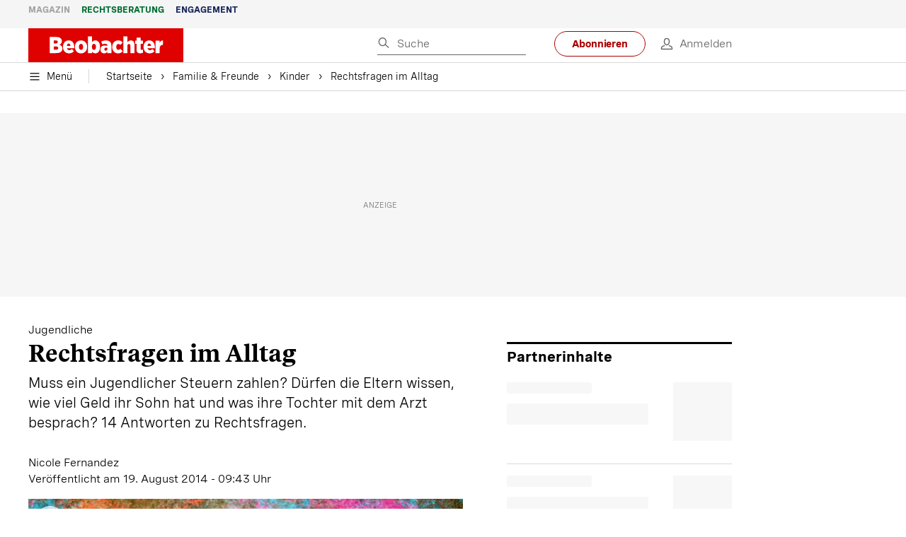

--- FILE ---
content_type: text/html; charset=utf-8
request_url: https://www.beobachter.ch/familie/kinder/jugendliche-rechtsfragen-im-alltag
body_size: 50156
content:
<!doctype html><html lang="de-CH"><head><script>window.eventQueueDataLayer=window.eventQueueDataLayer||[],window.dataLayer=window.dataLayer||[]</script><script>if(!document.location.pathname.startsWith("/widget/")&&!document.location.search.includes("rasch_disable_cmp")){var dlApiScript=document.createElement("script");dlApiScript.type="text/javascript",dlApiScript.src="https://cdn.cookielaw.org/scripttemplates/otSDKStub.js",dlApiScript.setAttribute("data-domain-script","5ee3f1b1-7d95-4369-9f72-ff1417ca72b5"),dlApiScript.setAttribute("data-document-language","true"),dlApiScript.async=!0,document.head.appendChild(dlApiScript)}</script><script>function OptanonWrapper(){}</script><script>function setOneTrustConsentForAll(){null!=window.OneTrust&&OneTrust.AllowAll()}function toggleConsentInfoDisplay(){null!=window.OneTrust&&OneTrust.ToggleInfoDisplay()}</script><script>function isPresentinDatalayer(e){return"view"===e.event&&window.dataLayer?.some((n=>n.cms_page_id==e?.cms_page_id))}function pushToDataLayer(e){if(window.dataLayer){isPresentinDatalayer(e)||window.dataLayer?.push(e)}}function loadGTM(){!function(e,n,t,a,o){e[a]=e[a]||[],e[a].push({"gtm.start":(new Date).getTime(),event:"gtm.js"});const s=n.getElementsByTagName(t)[0],r=n.createElement(t);r.async=!0,r.src="https://www.googletagmanager.com/gtm.js?id=GTM-M5QZP3XP&gtm_auth=UdFHE6ho8-vsLS4yWlBeQA&gtm_preview=env-1",s.parentNode.insertBefore(r,s)}(window,document,"script","dataLayer"),window.eventQueueDataLayer?.forEach((e=>{e&&pushToDataLayer(e)})),window.eventQueueDataLayer.push=function(e){e&&pushToDataLayer(e)}}function waitForConsentAndLoadGTM(){window.OneTrust?.IsAlertBoxClosed()?loadGTM():window.OneTrust?.OnConsentChanged((function(){loadGTM()}))}if(window.OneTrust)waitForConsentAndLoadGTM();else{const e=setInterval((()=>{window.OneTrust&&(clearInterval(e),waitForConsentAndLoadGTM())}),500)}</script><script>window.__GRAPHQL_HOST__="https://cdn.graphql.service.beobachter.ch/graphql",window.loadedImages={},window.loadedImagesArray=[],window.__INITIAL_STATE__= {"route":{"locationBeforeTransitions":{"pathname":"\u002Ffamilie\u002Fkinder\u002Fjugendliche-rechtsfragen-im-alltag","search":"","hash":"","action":"PUSH","key":null,"query":{}},"vertical":"vertical\u002Ffamily","screenReady":true,"isInitialPage":true,"loading":false,"isCrawler":false,"isHybridApp":false,"hasCustomTracking":false,"clientUrl":"https:\u002F\u002Fwww.beobachter.ch"},"scroll":{"direction":"","scrollTop":0},"navigation":{"tree":null,"visibleNavigation":null,"activePublication":null,"activeVerticalMenu":null},"header":{"articleData":{},"title":"","isSinglePage":false,"contentType":"","noHeader":false,"breadcrumbsData":{"__typename":"ActiveMenuTrailItemConnection","count":3,"edges":[{"__typename":"ActiveMenuTrailItemEdge","node":{"__typename":"ActiveMenuTrailItem","label":"Familie & Freunde","link":"\u002Ffamilie-freunde"}},{"__typename":"ActiveMenuTrailItemEdge","node":{"__typename":"ActiveMenuTrailItem","label":"Kinder","link":"\u002Ffamilie-freunde\u002Fkinder"}},{"__typename":"ActiveMenuTrailItemEdge","node":{"__typename":"ActiveMenuTrailItem","label":"Rechtsfragen im Alltag","link":null}}],"timestamp":1768973271483}},"comment":{"count":0},"piano":{"pageMetadata":{"channelsHierarchy":[],"contentType":null,"publication":"BEO","isPrintArticle":false,"isNativeContent":false,"pathname":"\u002Ffamilie\u002Fkinder\u002Fjugendliche-rechtsfragen-im-alltag","publicationDate":"","restrictionStatus":null,"section":"","tags":null,"gcid":null,"subType":"","mainChannel":null,"page":null,"webinarId":null,"notInitialized":false,"cliffhangerTitle":null,"cliffhangerBulletpoints":[],"termId":"874"},"userMetadata":{"idToken":"","externalSubscription":[],"initialAuthRequest":false},"browserMetadata":{"browserMode":"normal","isPushNotificationsSupported":false,"isPushNotificationsEnabled":false,"notificationsPermission":"default"},"isAccessGranted":false,"webinarAccessGranted":false,"isChatbotHidden":false},"auth":{"username":null,"givenName":null,"familyName":null,"email":null,"internalUserId":null,"registrationTimestamp":null,"subscriptionTimestamp":null,"isAuthenticated":false,"hasSubscriptions":false,"initialAuthRequest":false,"subscriptions":null,"gpNumber":null,"address":null,"birthday":null,"mobileNumber":null,"deviceId":"","realtime":null,"hasLegalAdviceAccess":false,"legalAdviceSubscriptions":null,"isChatbotAllowed":false},"alertList":{},"bookmarkList":{},"booking":{}},window.__INITIAL_ADS_CONFIG__= {"config":{"platform":"MobileWeb","targeting":{"publication":"beobachter","subsection":"Kinder","keywordCat":null,"keywords":["Jugendstrafrecht"],"articleType":"Article","articleId":"bm9kZToxMzY1Ng==","usersi":"0","olid":"0","articlePremium":"0"},"publisher":"beobachter.ch","ikjuzglkjfroef":true,"tracking":{},"isAdSuppressed":false,"channel":"Familie"},"slots":[],"helpers":[],"tracking":{}},window.__INITIAL_ADS_CONFIG__.tracking&&(window.__INITIAL_ADS_CONFIG__.tracking.initialStartTime=Date.now()),window.handleWysiwygLink=function(){return null},window.admTagMan=window.admTagMan||{},window.admTagMan.q=window.admTagMan.q||[],window.admTagMan.cq=window.admTagMan.cq||[];var isFrenchLanguage=window.__INITIAL_STATE__&&window.__INITIAL_STATE__.settings&&"fr"===window.__INITIAL_STATE__.settings.language,tagManagerUrl="https://cdn.ringier-advertising.ch/prod/tagmanager/beobachter.ch_de/latest/atm.js",tagManagerUrlFr="undefined"</script>  <script>window.__GRAPHQL_ORIGIN__=""</script>    <script>var atmScript = document.createElement("script"); atmScript.setAttribute('src', isFrenchLanguage ? tagManagerUrlFr : tagManagerUrl); atmScript.async = true; if (!document.location.pathname.startsWith('/widget/')) { document.head.appendChild(atmScript); }</script>   <script>function loadBrandingDayCss(){var t=document.createElement("script");t.setAttribute("src","/static/js/branding-day-css.0ba9566d.min.js"),t.setAttribute("type","text/javascript"),t.setAttribute("async",!1),document.head.appendChild(t)}function loadScript(t,e){var a=document.createElement("script");a.setAttribute("src",t),a.setAttribute("type","text/javascript"),a.setAttribute("async",!0),a.setAttribute("data-env","production"),a.setAttribute("data-auth-service-url","http://www.beobachter.ch/_/api/authentication/prod"),"function"==typeof e&&a.addEventListener("load",(()=>{loadBrandingDayCss()}),{once:!0}),document.head.appendChild(a)}document.location.pathname.startsWith("/widget/")||loadScript("/static/js/init-thirdparty.1db8f0e5.min.js",loadBrandingDayCss)</script><link rel="search" type="application/opensearchdescription+xml" href="/opensearch.xml" title="Suche"> <link rel="modulepreload" href="/static/js/vendors.38212dcc.js" as="script">
<link rel="modulepreload" href="/static/js/main.4ad0e3ae.js" as="script">
<link rel="preload" href="/static/css/main.92362049.css" as="style">
<link rel="preconnect" href="//cdn.beobachter.ch" >
<link rel="preconnect" href="//cdn.ringier-advertising.ch" >
<link rel="preconnect" href="//cdn.cookielaw.org" >
<link rel="dns-prefetch" href="//cdn.beobachter.ch">
<link rel="dns-prefetch" href="//tags.tiqcdn.com">
<link rel="dns-prefetch" href="//adserver.adtech.de">
<link rel="dns-prefetch" href="//cdn.ringier-advertising.ch">
<link rel="dns-prefetch" href="//buy.tinypass.com">
<link rel="dns-prefetch" href="//cdn.tinypass.com">
<link rel="dns-prefetch" href="//experience.tinypass.com">
<link rel="dns-prefetch" href="//login.onelog.ch">
<link rel="dns-prefetch" href="//cdn.cookielaw.org"><title data-rh="true">Rechtsfragen im Alltag | Beobachter</title><meta data-rh="true" name="base" content="https://www.beobachter.ch"/><meta data-rh="true" name="robots" content="index,follow,noodp,noopener,noarchive"/><meta data-rh="true" name="vf:url" content="https://www.beobachter.ch/familie/kinder/jugendliche-rechtsfragen-im-alltag"/><meta data-rh="true" name="viewport" content="width=device-width, initial-scale=1"/><meta data-rh="true" name="charset" content="UTF-8"/><meta data-rh="true" http-equiv="content-type" content="text/html; charset=utf-8"/><meta data-rh="true" name="mobile-web-app-capable" content="yes"/><meta data-rh="true" property="og:type" content="article"/><meta data-rh="true" name="apple-mobile-web-app-capable" content="yes"/><meta data-rh="true" name="robots" content="max-image-preview:large"/><meta data-rh="true" name="robots" content="max-video-preview:-1"/><meta data-rh="true" name="robots" content="max-snippet:-1"/><meta data-rh="true" name="msapplication-TileColor" content="#ffffff"/><meta data-rh="true" name="msapplication-TileImage" content="/static/media/1a322f2d4d07e74632305bbb31514acb.png"/><meta data-rh="true" name="theme-color" content="#ffffff"/><meta data-rh="true" name="article:publisher" content="https://www.facebook.com/beobachtermagazin"/><meta data-rh="true" property="fb:app_id" content="224792081273696"/><meta data-rh="true" property="fb:pages" content="189239015887"/><meta data-rh="true" property="og:site_name" content="Beobachter"/><meta data-rh="true" property="og:locale" content="de_DE"/><meta data-rh="true" name="twitter:site" content="@BeobachterRat"/><meta data-rh="true" name="twitter:card" content="summary_large_image"/><meta data-rh="true" name="twitter:creator" content="@BeobachterRat"/><meta data-rh="true" name="google-site-verification" content="utV1UG-hN2e93duz1JQtyOk1kEiJcx26OSHIH-kYCJU"/><meta data-rh="true" name="google-site-verification" content="QJWqhfjxfmu9SbLd9Pc7DV7rIOEDL-v9kmKA0lH74qE"/><meta data-rh="true" name="google-site-verification" content="C6k0WMqdM1TiTmKlKyA-mHYEdg3dRostnvwZo-V23pg"/><meta data-rh="true" name="vf:domain" content="www.beobachter.ch"/><meta data-rh="true" property="og:description" content="Muss ein Jugendlicher Steuern zahlen? Dürfen die Eltern wissen, wie viel Geld ihr Sohn hat und was ihre Tochter mit dem Arzt besprach? 14 Antworten zu Rechtsfragen."/><meta data-rh="true" property="og:image" content="https://www.beobachter.ch/fp/1200/675/900/540/sites/default/files/fileadmin/dateien/bilder-editionen/2014/17-14/Jugendliche.jpg"/><meta data-rh="true" property="og:image:secure_url" content="https://www.beobachter.ch/fp/1200/675/900/540/sites/default/files/fileadmin/dateien/bilder-editionen/2014/17-14/Jugendliche.jpg"/><meta data-rh="true" property="og:title" content="Rechtsfragen im Alltag"/><meta data-rh="true" name="twitter:title" content="Rechtsfragen im Alltag"/><meta data-rh="true" name="twitter:image:src" content="https://www.beobachter.ch/fp/1200/675/900/540/sites/default/files/fileadmin/dateien/bilder-editionen/2014/17-14/Jugendliche.jpg"/><meta data-rh="true" name="twitter:description" content="Muss ein Jugendlicher Steuern zahlen? Dürfen die Eltern wissen, wie viel Geld ihr Sohn hat und was ihre Tochter mit dem Arzt besprach? 14 Antworten zu Rechtsfragen."/><meta data-rh="true" property="og:url" content="https://www.beobachter.ch/familie/kinder/jugendliche-rechtsfragen-im-alltag"/><meta data-rh="true" name="apple-itunes-app" content="app-id=6476922131, app-argument=ch.rasch.beobachter-hybrid://app.develop.beobachter.ch/familie/kinder/jugendliche-rechtsfragen-im-alltag"/><meta data-rh="true" name="description" content="Muss ein Jugendlicher Steuern zahlen? Dürfen die Eltern wissen, wie viel Geld ihr Sohn hat und was ihre Tochter mit dem Arzt besprach? 14 Antworten zu"/><meta data-rh="true" name="news_keywords" content="Jugendstrafrecht"/><meta data-rh="true" name="published_at" content="2014-08-19T09:43:26+02:00"/><meta data-rh="true" name="updated_at" content="2016-04-29T13:56:10+02:00"/><meta data-rh="true" name="parsely-post-id" content="13656"/><meta data-rh="true" name="parsely-type" content="post"/><meta data-rh="true" name="parsely-title" content="Rechtsfragen im Alltag | Beobachter"/><meta data-rh="true" name="parsely-link" content="https://www.beobachter.ch/familie/kinder/jugendliche-rechtsfragen-im-alltag"/><meta data-rh="true" name="parsely-image-url" content="https://www.beobachter.ch/fp/1200/675/900/540/sites/default/files/fileadmin/dateien/bilder-editionen/2014/17-14/Jugendliche.jpg"/><meta data-rh="true" name="parsely-pub-date" content="2014-08-19T09:43:26+02:00"/><meta data-rh="true" name="parsely-section" content="Kinder"/><meta data-rh="true" name="parsely-tags" content="print_article:0,Jugendstrafrecht,article_type:ratgeber_aktuell,publication:beobachter,page_type:Article"/><meta data-rh="true" name="parsely-author" content="Nicole Fernandez"/><link data-rh="true" rel="icon" type="image/x-icon" href="/static/media/a03b96eaebc35622734b37733b17b8af.ico"/><link data-rh="true" rel="icon" type="image/png" sizes="36x36" href="[data-uri]"/><link data-rh="true" rel="icon" type="image/png" sizes="48x48" href="[data-uri]"/><link data-rh="true" rel="icon" type="image/png" sizes="72x72" href="/static/media/ca9af8f8d92d6115c16113f08bb34751.png"/><link data-rh="true" rel="icon" type="image/png" sizes="96x96" href="/static/media/4ec3e70adb1ef95f245c7a2d7c694731.png"/><link data-rh="true" rel="icon" type="image/png" sizes="144x144" href="/static/media/1a322f2d4d07e74632305bbb31514acb.png"/><link data-rh="true" rel="icon" type="image/png" sizes="192x192" href="/static/media/b5f3ee03357cee4639f7527d93005173.png"/><link data-rh="true" rel="apple-touch-icon" sizes="57x57" href="[data-uri]"/><link data-rh="true" rel="apple-touch-icon" sizes="60x60" href="/static/media/65f878e5f8094929e5e108c63ad634c6.png"/><link data-rh="true" rel="apple-touch-icon" sizes="72x72" href="/static/media/ca9af8f8d92d6115c16113f08bb34751.png"/><link data-rh="true" rel="apple-touch-icon" sizes="76x76" href="/static/media/b734593c9e8515503481a3df253aec08.png"/><link data-rh="true" rel="apple-touch-icon" sizes="114x114" href="/static/media/6195e801076897812ca5647c25a5b560.png"/><link data-rh="true" rel="apple-touch-icon" sizes="120x120" href="/static/media/d71b1e00a5616142886815e536093ad8.png"/><link data-rh="true" rel="apple-touch-icon" sizes="144x144" href="/static/media/1a322f2d4d07e74632305bbb31514acb.png"/><link data-rh="true" rel="apple-touch-icon" sizes="152x152" href="/static/media/16f7d6198a9aa2340533f4734d4bfe5d.png"/><link data-rh="true" rel="apple-touch-icon" sizes="180x180" href="/static/media/177442e4d160c1fd578f8d6eb26d7704.png"/><link data-rh="true" rel="apple-touch-icon" href="/static/media/177442e4d160c1fd578f8d6eb26d7704.png"/><link data-rh="true" rel="apple-touch-icon-precomposed" href="/static/media/177442e4d160c1fd578f8d6eb26d7704.png"/><link data-rh="true" rel="apple-touch-startup-image" media="(device-width: 320px) and (device-height: 568px) and (-webkit-device-pixel-ratio: 2) and (orientation: portrait)" href="/static/media/fee899c4fd4d9c6024b9850d3590228c.png"/><link data-rh="true" rel="apple-touch-startup-image" media="(device-width: 320px) and (device-height: 568px) and (-webkit-device-pixel-ratio: 2) and (orientation: landscape)" href="/static/media/03fef0ccb8133adc7fa1e07db8a0fe1e.png"/><link data-rh="true" rel="apple-touch-startup-image" media="(device-width: 375px) and (device-height: 667px) and (-webkit-device-pixel-ratio: 2) and (orientation: portrait)" href="/static/media/90688f19c56464a7a17f1ef52e8ac36a.png"/><link data-rh="true" rel="apple-touch-startup-image" media="(device-width: 375px) and (device-height: 667px) and (-webkit-device-pixel-ratio: 2) and (orientation: landscape)" href="/static/media/0568e6eb9d1478fe448d413a4a833f8b.png"/><link data-rh="true" rel="apple-touch-startup-image" media="(device-width: 414px) and (device-height: 736px) and (-webkit-device-pixel-ratio: 3) and (orientation: portrait)" href="/static/media/f43833b4424c6653865230743da00777.png"/><link data-rh="true" rel="apple-touch-startup-image" media="(device-width: 414px) and (device-height: 736px) and (-webkit-device-pixel-ratio: 3) and (orientation: landscape)" href="/static/media/81e4443a15b405d30332c565b212a43a.png"/><link data-rh="true" rel="apple-touch-startup-image" media="(device-width: 375px) and (device-height: 812px) and (-webkit-device-pixel-ratio: 3) and (orientation: portrait)" href="/static/media/ce6ea1539b0dfdb712fbd44d4a09f476.png"/><link data-rh="true" rel="apple-touch-startup-image" media="(device-width: 375px) and (device-height: 812px) and (-webkit-device-pixel-ratio: 3) and (orientation: landscape)" href="/static/media/1eb605ea087d9553d759922cc5ea0a53.png"/><link data-rh="true" rel="apple-touch-startup-image" media="(device-width: 414px) and (device-height: 896px) and (-webkit-device-pixel-ratio: 2) and (orientation: portrait)" href="/static/media/79e966156ab33387d03326848217a7cc.png"/><link data-rh="true" rel="apple-touch-startup-image" media="(device-width: 414px) and (device-height: 896px) and (-webkit-device-pixel-ratio: 2) and (orientation: landscape)" href="/static/media/37466efe01d153c2ab473535315c8c86.png"/><link data-rh="true" rel="apple-touch-startup-image" media="(device-width: 414px) and (device-height: 896px) and (-webkit-device-pixel-ratio: 3) and (orientation: portrait)" href="/static/media/0ba961e7913047720326b61e1cb49a7c.png"/><link data-rh="true" rel="apple-touch-startup-image" media="(device-width: 414px) and (device-height: 896px) and (-webkit-device-pixel-ratio: 3) and (orientation: landscape)" href="/static/media/8607b196c544deaefd81de696a2b8e86.png"/><link data-rh="true" rel="apple-touch-startup-image" media="(device-width: 768px) and (device-height: 1024px) and (-webkit-device-pixel-ratio: 2) and (orientation: portrait)" href="/static/media/dd2bf7fd12a9dd1e6f78cd9d1526b16d.png"/><link data-rh="true" rel="apple-touch-startup-image" media="(device-width: 768px) and (device-height: 1024px) and (-webkit-device-pixel-ratio: 2) and (orientation: landscape)" href="/static/media/5c458cac3f1a81ab73a9b742cb993de2.png"/><link data-rh="true" rel="apple-touch-startup-image" media="(device-width: 834px) and (device-height: 1112px) and (-webkit-device-pixel-ratio: 2) and (orientation: portrait)" href="/static/media/91a5cd2b0f846b817420151b7a365da9.png"/><link data-rh="true" rel="apple-touch-startup-image" media="(device-width: 834px) and (device-height: 1112px) and (-webkit-device-pixel-ratio: 2) and (orientation: landscape)" href="/static/media/a7106332d99f6dd7a0880473588af284.png"/><link data-rh="true" rel="apple-touch-startup-image" media="(device-width: 1024px) and (device-height: 1366px) and (-webkit-device-pixel-ratio: 2) and (orientation: portrait)" href="/static/media/3b15ae6b5ca479d7c87da5c9f89d0f3c.png"/><link data-rh="true" rel="apple-touch-startup-image" media="(device-width: 1024px) and (device-height: 1366px) and (-webkit-device-pixel-ratio: 2) and (orientation: landscape)" href="/static/media/0a9100b73e26aa89131f154d2664fc9d.png"/><link data-rh="true" rel="apple-touch-startup-image" media="(device-width: 834px) and (device-height: 1194px) and (-webkit-device-pixel-ratio: 2) and (orientation: portrait)" href="/static/media/adc38839ff10d6f9896a7064682fbbaf.png"/><link data-rh="true" rel="apple-touch-startup-image" media="(device-width: 834px) and (device-height: 1194px) and (-webkit-device-pixel-ratio: 2) and (orientation: landscape)" href="/static/media/5e0dd059b1d8893f22fc3176b2867f1a.png"/><link data-rh="true" rel="icon" type="image/png" sizes="16x16" href="[data-uri]"/><link data-rh="true" rel="icon" type="image/png" sizes="32x32" href="[data-uri]"/><link data-rh="true" rel="icon" type="image/png" sizes="96x96" href="/static/media/4ec3e70adb1ef95f245c7a2d7c694731.png"/><link data-rh="true" rel="alternate" type="application/atom+xml" href="https://www.beobachter.ch/google_publisher_center.xml" title="Beobachter RSS Feed"/><link data-rh="true" rel="canonical" href="https://www.beobachter.ch/familie/kinder/jugendliche-rechtsfragen-im-alltag"/><link data-rh="true" rel="preload" href="/fp/540/304/900/540/sites/default/files/fileadmin/dateien/bilder-editionen/2014/17-14/Jugendliche.jpg" as="image" media="(max-width:539px)"/><link data-rh="true" rel="preload" href="/fp/840/473/900/540/sites/default/files/fileadmin/dateien/bilder-editionen/2014/17-14/Jugendliche.jpg" as="image" media="(min-width:540px)"/><script data-rh="true" src="https://cdn.viafoura.net/entry/index.js" type="text/javascript" async="true" defer="true"></script><script data-rh="true" type="application/ld+json">{"@context":"https://schema.org","@id":"https://www.beobachter.ch/#/schema/BreadcrumbList/familie/kinder/jugendliche-rechtsfragen-im-alltag","@type":"BreadcrumbList","itemListElement":[{"@type":"ListItem","position":1,"name":"Startseite","item":"https://www.beobachter.ch","url":"https://www.beobachter.ch"},{"@type":"ListItem","position":2,"name":"Familie & Freunde","item":"https://www.beobachter.ch/familie-freunde","url":"https://www.beobachter.ch/familie-freunde"},{"@type":"ListItem","position":3,"name":"Kinder","item":"https://www.beobachter.ch/familie-freunde/kinder","url":"https://www.beobachter.ch/familie-freunde/kinder"},{"@type":"ListItem","position":4,"name":"Rechtsfragen im Alltag"}]}</script><script data-rh="true" type="application/ld+json">{"@context":"https://schema.org","@type":"WebPage","@id":"https://www.beobachter.ch/familie/kinder/jugendliche-rechtsfragen-im-alltag","url":"https://www.beobachter.ch/familie/kinder/jugendliche-rechtsfragen-im-alltag","name":"Beobachter","description":"Muss ein Jugendlicher Steuern zahlen? Dürfen die Eltern wissen, wie viel Geld ihr Sohn hat und was ihre Tochter mit dem Arzt besprach? 14 Antworten zu","datePublished":null,"dateModified":"2016-04-29T13:56:10+02:00","isPartOf":{"@type":"WebSite","@id":"https://www.beobachter.ch/#/schema/WebSite/1"},"publisher":{"@type":"NewsMediaOrganization","@id":"https://www.beobachter.ch/#/schema/Organization/1"},"primaryImageOfPage":{"@type":"ImageObject","@id":"/fp/1200/1200/900/540/sites/default/files/fileadmin/dateien/bilder-editionen/2014/17-14/Jugendliche.jpg"},"breadcrumb":{"@type":"BreadcrumbList","@id":"https://www.beobachter.ch/#/schema/BreadcrumbList/familie/kinder/jugendliche-rechtsfragen-im-alltag"}}</script><script data-rh="true" type="application/ld+json">{"@context":"https://schema.org","@type":"ImageObject","@id":"https://www.beobachter.ch/fp/1200/1200/900/540/sites/default/files/fileadmin/dateien/bilder-editionen/2014/17-14/Jugendliche.jpg","url":"https://www.beobachter.ch/fp/1200/1200/900/540/sites/default/files/fileadmin/dateien/bilder-editionen/2014/17-14/Jugendliche.jpg","contentUrl":"https://www.beobachter.ch/fp/1200/1200/900/540/sites/default/files/fileadmin/dateien/bilder-editionen/2014/17-14/Jugendliche.jpg","width":1200,"height":1200,"caption":"Haftet ein Teenager für verursachte Schäden selbst oder müssen die Eltern dafür geradestehen?"}</script><script data-rh="true" type="application/ld+json">{"@context":"https://schema.org","@type":"ImageObject","@id":"https://www.beobachter.ch/fp/1200/900/900/540/sites/default/files/fileadmin/dateien/bilder-editionen/2014/17-14/Jugendliche.jpg","url":"https://www.beobachter.ch/fp/1200/900/900/540/sites/default/files/fileadmin/dateien/bilder-editionen/2014/17-14/Jugendliche.jpg","contentUrl":"https://www.beobachter.ch/fp/1200/900/900/540/sites/default/files/fileadmin/dateien/bilder-editionen/2014/17-14/Jugendliche.jpg","width":1200,"height":900,"caption":"Haftet ein Teenager für verursachte Schäden selbst oder müssen die Eltern dafür geradestehen?"}</script><script data-rh="true" type="application/ld+json">{"@context":"https://schema.org","@type":"ImageObject","@id":"https://www.beobachter.ch/fp/1770/996/900/540/sites/default/files/fileadmin/dateien/bilder-editionen/2014/17-14/Jugendliche.jpg","url":"https://www.beobachter.ch/fp/1770/996/900/540/sites/default/files/fileadmin/dateien/bilder-editionen/2014/17-14/Jugendliche.jpg","contentUrl":"https://www.beobachter.ch/fp/1770/996/900/540/sites/default/files/fileadmin/dateien/bilder-editionen/2014/17-14/Jugendliche.jpg","width":1770,"height":996,"caption":"Haftet ein Teenager für verursachte Schäden selbst oder müssen die Eltern dafür geradestehen?"}</script><script data-rh="true" type="application/ld+json">{"@context":"https://schema.org","@type":"ImageObject","@id":"https://www.beobachter.ch/static/media/4ec3e70adb1ef95f245c7a2d7c694731.png","url":"https://www.beobachter.ch/static/media/4ec3e70adb1ef95f245c7a2d7c694731.png","contentUrl":"https://www.beobachter.ch/static/media/4ec3e70adb1ef95f245c7a2d7c694731.png","caption":null,"width":"192","height":"192"}</script><script data-rh="true" type="application/ld+json">{"@context":"https://schema.org","@type":"ImageObject","@id":"https://www.beobachter.ch/static/media/b5f3ee03357cee4639f7527d93005173.png","url":"https://www.beobachter.ch/static/media/b5f3ee03357cee4639f7527d93005173.png","contentUrl":"https://www.beobachter.ch/static/media/b5f3ee03357cee4639f7527d93005173.png","caption":null,"width":"192","height":"192"}</script><script data-rh="true" type="application/ld+json">{"@context":"https://schema.org","@type":"WebSite","@id":"https://www.beobachter.ch/#/schema/WebSite/1","url":"https://www.beobachter.ch/familie/kinder/jugendliche-rechtsfragen-im-alltag","name":"Beobachter","alternateName":"Ringier AG | Ringier Medien Schweiz","publisher":{"@id":"https://www.beobachter.ch/#/schema/Organization/1"}}</script><script data-rh="true" type="application/ld+json">{"@graph":[{"@context":"https://schema.org","@type":"NewsMediaOrganization","@id":"https://www.beobachter.ch/#/schema/Organization/1","url":"https://www.beobachter.ch/familie/kinder/jugendliche-rechtsfragen-im-alltag","name":"Beobachter","legalName":"Ringier AG | Ringier Medien Schweiz","description":"Muss ein Jugendlicher Steuern zahlen? Dürfen die Eltern wissen, wie viel Geld ihr Sohn hat und was ihre Tochter mit dem Arzt besprach? 14 Antworten zu","logo":{"@type":"ImageObject","@id":"https://www.beobachter.ch/static/media/a4b71625350b676156be7c60e5bc61bf.png","url":"https://www.beobachter.ch/static/media/a4b71625350b676156be7c60e5bc61bf.png","contentUrl":"https://www.beobachter.ch/static/media/a4b71625350b676156be7c60e5bc61bf.png"},"image":[{"@type":"ImageObject","@id":"https://www.beobachter.ch/static/media/a4b71625350b676156be7c60e5bc61bf.png"},{"@type":"ImageObject","@id":"https://www.beobachter.ch/fp/1200/1200/900/540/sites/default/files/fileadmin/dateien/bilder-editionen/2014/17-14/Jugendliche.jpg"}],"parentOrganization":{"@type":"Organization","@id":"https://www.beobachter.ch/#/schema/Organization/2"},"sameAs":["https://www.facebook.com/beobachtermagazin","https://www.instagram.com/beobachtermagazin/","https://twitter.com/BeobachterRat","https://www.youtube.com/channel/UCCy2Q42qzPMkl1i1ypRJe9A","https://www.linkedin.com/company/beobachtermagazin","https://www.xing.com/news/pages/beobachter-161","https://de.wikipedia.org/wiki/Beobachter_(Zeitschrift)","https://www.tiktok.com/@beobachtermagazin"],"address":{"@type":"PostalAddress","streetAddress":"Flurstrasse 55","addressLocality":"Zürich","addressRegion":"Zürich","postalCode":"8048","addressCountry":"CH"},"contactPoint":{"@type":"ContactPoint","contactType":"customer service","telephone":"+41 (0) 58 269 21 22","email":"redaktion@beobachter.ch"},"potentialAction":null,"employee":null},{"@context":"https://schema.org","@type":"Organization","@id":"https://www.beobachter.ch/#/schema/Organization/2","url":"https://www.ringier.com/","name":"Ringier","legalName":"Ringier AG","alternateName":"ringier.com","description":"Ringier is a family-owned media group with brands in Europe and Africa that focus on media, e-commerce, marketplaces and entertainment.","email":"info@ringier.ch","telephone":"+41442596111","address":{"@type":"PostalAddress","@id":"https://www.beobachter.ch/#/schema/Address/Organization/1"},"sameAs":["https://www.linkedin.com/company/ringier/","https://twitter.com/ringier_ag","https://www.facebook.com/ringierag/","https://www.youtube.com/user/RingierComm","https://www.instagram.com/ringier_ag"]},{"@context":"http://schema.org/","@type":"NewsArticle","mainEntityOfPage":"https://www.beobachter.ch/familie/kinder/jugendliche-rechtsfragen-im-alltag","@id":"https://www.beobachter.ch/#/schema/NewsArticle/bm9kZToxMzY1Ng==","url":"https://www.beobachter.ch/familie/kinder/jugendliche-rechtsfragen-im-alltag","publisher":{"@type":"NewsMediaOrganization","@id":"https://www.beobachter.ch/#/schema/Organization/1","name":"Beobachter","logo":{"@type":"ImageObject","@id":"https://www.beobachter.ch/static/media/a4b71625350b676156be7c60e5bc61bf.png","url":"https://www.beobachter.ch/static/media/a4b71625350b676156be7c60e5bc61bf.png","contentUrl":"https://www.beobachter.ch/static/media/a4b71625350b676156be7c60e5bc61bf.png"},"sameAs":["https://www.facebook.com/beobachtermagazin","https://www.instagram.com/beobachtermagazin/","https://twitter.com/BeobachterRat","https://www.youtube.com/channel/UCCy2Q42qzPMkl1i1ypRJe9A","https://www.linkedin.com/company/beobachtermagazin","https://www.xing.com/news/pages/beobachter-161","https://de.wikipedia.org/wiki/Beobachter_(Zeitschrift)","https://www.tiktok.com/@beobachtermagazin"]},"articleSection":"Kinder","author":[{"@context":"https://schema.org","@id":"https://www.beobachter.ch/#/schema/Person/nicole-fernandez","@type":"Person","url":"https://www.beobachter.ch/author/8728","name":"Nicole Fernandez","alternateName":"Nicole Fernandez","jobTitle":null,"description":"Nicole Fernandez is a null at Ringer AG","image":{"@type":"ImageObject"},"worksFor":{"@id":"https://www.beobachter.ch/#/schema/Organization/1"},"memberOf":{"@type":"Organization","@id":"https://www.beobachter.ch/#/schema/Organization/1"},"award":[],"sameAs":[]}],"datePublished":"2014-08-19T09:43:26+02:00","dateModified":"2016-04-29T13:56:10+02:00","headline":"Rechtsfragen im Alltag","alternativeHeadline":"","description":"Muss ein Jugendlicher Steuern zahlen? Dürfen die Eltern wissen, wie viel Geld ihr Sohn hat und was ihre Tochter mit dem Arzt besprach? 14 Antworten zu Rechtsfragen.","isPartOf":{"@type":"URL","@id":"https://www.beobachter.ch/familie/kinder/jugendliche-rechtsfragen-im-alltag"},"image":[{"@type":"ImageObject","@id":"https://www.beobachter.ch/fp/1200/1200/900/540/sites/default/files/fileadmin/dateien/bilder-editionen/2014/17-14/Jugendliche.jpg"},{"@type":"ImageObject","@id":"https://www.beobachter.ch/fp/1200/900/900/540/sites/default/files/fileadmin/dateien/bilder-editionen/2014/17-14/Jugendliche.jpg"},{"@type":"ImageObject","@id":"https://www.beobachter.ch/fp/1770/996/900/540/sites/default/files/fileadmin/dateien/bilder-editionen/2014/17-14/Jugendliche.jpg"}],"isAccessibleForFree":true}]}</script><script data-rh="true" type="application/ld+json">{"@context":"https://schema.org","@type":"SoftwareApplication","name":"Beobachter","url":"https://play.google.com/store/apps/details?id=ch.ringier.beobachter","operatingSystem":"ANDROID","applicationCategory":"EntertainmentApplication","applicationSubcategory":"NewsApplication","image":{"@type":"ImageObject","@id":"https://www.beobachter.ch/static/media/4ec3e70adb1ef95f245c7a2d7c694731.png"},"publisher":{"@id":"https://www.beobachter.ch/#/schema/Organization/1"}}</script><script data-rh="true" type="application/ld+json">{"@context":"https://schema.org","@type":"SoftwareApplication","name":"Beobachter","url":"https://apps.apple.com/ch/app/beobachter/id6476922131","operatingSystem":"IOS","applicationCategory":"EntertainmentApplication","applicationSubcategory":"NewsApplication","image":{"@type":"ImageObject","@id":"https://www.beobachter.ch/static/media/b5f3ee03357cee4639f7527d93005173.png"},"publisher":{"@id":"https://www.beobachter.ch/#/schema/Organization/1"}}</script> <script>(()=>{"use strict";var e={},t={};function r(o){var a=t[o];if(void 0!==a)return a.exports;var n=t[o]={id:o,loaded:!1,exports:{}};return e[o].call(n.exports,n,n.exports,r),n.loaded=!0,n.exports}r.m=e,(()=>{var e=[];r.O=(t,o,a,n)=>{if(!o){var i=1/0;for(s=0;s<e.length;s++){for(var[o,a,n]=e[s],d=!0,l=0;l<o.length;l++)(!1&n||i>=n)&&Object.keys(r.O).every((e=>r.O[e](o[l])))?o.splice(l--,1):(d=!1,n<i&&(i=n));if(d){e.splice(s--,1);var u=a();void 0!==u&&(t=u)}}return t}n=n||0;for(var s=e.length;s>0&&e[s-1][2]>n;s--)e[s]=e[s-1];e[s]=[o,a,n]}})(),r.n=e=>{var t=e&&e.__esModule?()=>e.default:()=>e;return r.d(t,{a:t}),t},(()=>{var e,t=Object.getPrototypeOf?e=>Object.getPrototypeOf(e):e=>e.__proto__;r.t=function(o,a){if(1&a&&(o=this(o)),8&a)return o;if("object"==typeof o&&o){if(4&a&&o.__esModule)return o;if(16&a&&"function"==typeof o.then)return o}var n=Object.create(null);r.r(n);var i={};e=e||[null,t({}),t([]),t(t)];for(var d=2&a&&o;"object"==typeof d&&!~e.indexOf(d);d=t(d))Object.getOwnPropertyNames(d).forEach((e=>i[e]=()=>o[e]));return i.default=()=>o,r.d(n,i),n}})(),r.d=(e,t)=>{for(var o in t)r.o(t,o)&&!r.o(e,o)&&Object.defineProperty(e,o,{enumerable:!0,get:t[o]})},r.f={},r.e=e=>Promise.all(Object.keys(r.f).reduce(((t,o)=>(r.f[o](e,t),t)),[])),r.u=e=>"static/js/"+({148:"ImageGalleryHero",286:"StyleguideTeaser",532:"ImageGallery",631:"StyleguideParagraphs",634:"StyleguideButton",693:"ToastContainer",739:"FileUploader",846:"file-type",866:"Styleguide",949:"StyleguideTypography"}[e]||e)+"."+{9:"18c7e6ad",148:"5c9864cd",286:"632cd714",423:"44b9e0a5",499:"ee0db11c",532:"d1d89e6f",631:"edca31e6",634:"ef6407d8",693:"56fa5d41",695:"a62194dc",739:"c8591165",846:"9089ce7c",866:"ea1a3db6",949:"752bf09b"}[e]+".chunk.js",r.miniCssF=e=>"static/css/"+{148:"ImageGalleryHero",286:"StyleguideTeaser",631:"StyleguideParagraphs",634:"StyleguideButton",693:"ToastContainer",866:"Styleguide",949:"StyleguideTypography"}[e]+"."+{148:"58b97539",286:"c29b6023",631:"c29b6023",634:"8e19be6e",693:"3ee8d48b",866:"93e769b4",949:"d01273d0"}[e]+".chunk.css",r.g=function(){if("object"==typeof globalThis)return globalThis;try{return this||new Function("return this")()}catch(e){if("object"==typeof window)return window}}(),r.hmd=e=>((e=Object.create(e)).children||(e.children=[]),Object.defineProperty(e,"exports",{enumerable:!0,set:()=>{throw new Error("ES Modules may not assign module.exports or exports.*, Use ESM export syntax, instead: "+e.id)}}),e),r.o=(e,t)=>Object.prototype.hasOwnProperty.call(e,t),(()=>{var e={},t="frontend:";r.l=(o,a,n,i)=>{if(e[o])e[o].push(a);else{var d,l;if(void 0!==n)for(var u=document.getElementsByTagName("script"),s=0;s<u.length;s++){var f=u[s];if(f.getAttribute("src")==o||f.getAttribute("data-webpack")==t+n){d=f;break}}d||(l=!0,(d=document.createElement("script")).charset="utf-8",d.timeout=120,r.nc&&d.setAttribute("nonce",r.nc),d.setAttribute("data-webpack",t+n),d.src=o),e[o]=[a];var c=(t,r)=>{d.onerror=d.onload=null,clearTimeout(p);var a=e[o];if(delete e[o],d.parentNode&&d.parentNode.removeChild(d),a&&a.forEach((e=>e(r))),t)return t(r)},p=setTimeout(c.bind(null,void 0,{type:"timeout",target:d}),12e4);d.onerror=c.bind(null,d.onerror),d.onload=c.bind(null,d.onload),l&&document.head.appendChild(d)}}})(),r.r=e=>{"undefined"!=typeof Symbol&&Symbol.toStringTag&&Object.defineProperty(e,Symbol.toStringTag,{value:"Module"}),Object.defineProperty(e,"__esModule",{value:!0})},r.nmd=e=>(e.paths=[],e.children||(e.children=[]),e),r.p="/",(()=>{if("undefined"!=typeof document){var e=e=>new Promise(((t,o)=>{var a=r.miniCssF(e),n=r.p+a;if(((e,t)=>{for(var r=document.getElementsByTagName("link"),o=0;o<r.length;o++){var a=(i=r[o]).getAttribute("data-href")||i.getAttribute("href");if("stylesheet"===i.rel&&(a===e||a===t))return i}var n=document.getElementsByTagName("style");for(o=0;o<n.length;o++){var i;if((a=(i=n[o]).getAttribute("data-href"))===e||a===t)return i}})(a,n))return t();((e,t,r,o,a)=>{var n=document.createElement("link");n.rel="stylesheet",n.type="text/css",n.onerror=n.onload=r=>{if(n.onerror=n.onload=null,"load"===r.type)o();else{var i=r&&("load"===r.type?"missing":r.type),d=r&&r.target&&r.target.href||t,l=new Error("Loading CSS chunk "+e+" failed.\n("+d+")");l.code="CSS_CHUNK_LOAD_FAILED",l.type=i,l.request=d,n.parentNode&&n.parentNode.removeChild(n),a(l)}},n.href=t,document.head.appendChild(n)})(e,n,0,t,o)})),t={121:0};r.f.miniCss=(r,o)=>{t[r]?o.push(t[r]):0!==t[r]&&{148:1,286:1,631:1,634:1,693:1,866:1,949:1}[r]&&o.push(t[r]=e(r).then((()=>{t[r]=0}),(e=>{throw delete t[r],e})))}}})(),(()=>{var e={121:0};r.f.j=(t,o)=>{var a=r.o(e,t)?e[t]:void 0;if(0!==a)if(a)o.push(a[2]);else if(121!=t){var n=new Promise(((r,o)=>a=e[t]=[r,o]));o.push(a[2]=n);var i=r.p+r.u(t),d=new Error;r.l(i,(o=>{if(r.o(e,t)&&(0!==(a=e[t])&&(e[t]=void 0),a)){var n=o&&("load"===o.type?"missing":o.type),i=o&&o.target&&o.target.src;d.message="Loading chunk "+t+" failed.\n("+n+": "+i+")",d.name="ChunkLoadError",d.type=n,d.request=i,a[1](d)}}),"chunk-"+t,t)}else e[t]=0},r.O.j=t=>0===e[t];var t=(t,o)=>{var a,n,[i,d,l]=o,u=0;if(i.some((t=>0!==e[t]))){for(a in d)r.o(d,a)&&(r.m[a]=d[a]);if(l)var s=l(r)}for(t&&t(o);u<i.length;u++)n=i[u],r.o(e,n)&&e[n]&&e[n][0](),e[n]=0;return r.O(s)},o=self.webpackChunkfrontend=self.webpackChunkfrontend||[];o.forEach(t.bind(null,0)),o.push=t.bind(null,o.push.bind(o))})()})()</script><link href="/static/css/main.92362049.css" rel="stylesheet"><meta name="theme-color" content="#1f1f1f" /><link rel="manifest" href="/manifest.1c2b34be26964038e2cfc27e879e0de9.json" /></head><body class="OQ_f9OH4"><div id="top_special_1" classname="ad-wrapper"></div><div id="app"><div></div><div id="modal-root"></div><div class="app eZOD0O2V"><div></div><div class="site-header"><div class="TK2XtEmr is-in-view"><div class="TK2XtEmr is-in-view"><div class="header-placeholder ZaomOwFE"><header class="wW7FzAPv"><div class=""><div class="nnuRapiN ASlJGoRV M4YK4IL8"><div class="ZPd_ooYO mfza4Erg"><div class="R86RQ567"><a class="s47k4w_O Ni2NFvf1 DeWKaNFK" href="/">Magazin</a><a class="s47k4w_O wXMcCVTI" href="/beratung">Rechtsberatung</a><a class="s47k4w_O Mipwm7Y2" href="/engagement">Engagement</a></div></div></div><div class="header-inner"><div class="ZPd_ooYO"><div class="QxrClZXJ"><div class="EZFM5WTc HwmrDoYr"><div class="CQqOfeA0"><div class="DyLlWw7A"><div class="sBGwqcl8"><button class="ocWEj1A0 DsARyUML"><svg xmlns="http://www.w3.org/2000/svg" viewBox="0 -2 32 32" type="svg-icons/type/menu" class="_ybL_Nxa ATDnYtgc"><path d="M4.48 23.92h23.04v-2.24H4.48v2.24zm0-8h23.04v-2.24H4.48v2.24zm0-8h23.04V5.68H4.48v2.24z"></path></svg></button><a class="hjv1YEU0" href="/"><img class="C6Ogz6W_" src="/static/media/81e75ec31f3c2176239af80ccdf19a8f.svg" alt="Beobachter" width="219" height="48"/></a></div></div></div><div class="r6yB1rwb ASlJGoRV"><div class="EvzFQARM"><div class="KwiVYcY1"><form action="/suche/all" autoComplete="off" class="_8LN27ihV xjeFvBYZ"><div class=""><div class="jiCI_FsN"><i class="TBgQS7R3 N9doYJaO cbj2yicb"></i><input name="search" type="search" aria-label="Eingabe Suchbegriff" placeholder="Suche" class="search-bar _SUVn28H" value=""/></div></div></form></div><button class="SY1wbXwB xB5h9_U5 Z3gjRyQI aSDxe9Cw"><svg xmlns="http://www.w3.org/2000/svg" viewBox="0 0 32 32" type="svg-icons/type/search" class="_ybL_Nxa hSwc_PJJ"><path d="M4.48 12.4c0 5.472 4.448 9.92 9.92 9.92 2.528 0 4.832-.96 6.592-2.528l7.872 7.04 1.472-1.664-7.872-7.008c1.152-1.632 1.856-3.616 1.856-5.76 0-5.472-4.448-9.92-9.92-9.92S4.48 6.928 4.48 12.4zm2.24 0c0-4.256 3.424-7.68 7.68-7.68s7.68 3.424 7.68 7.68-3.424 7.68-7.68 7.68-7.68-3.424-7.68-7.68z"></path></svg></button><a id="abonnieren" class="xB5h9_U5 Z3gjRyQI sat6JiRM f9_mxk3N" aria-label="Abonnieren" href="/abonnieren?promo_name=abobutton&amp;promo_position=header">Abonnieren</a><a target="_blank" rel="noopener nofollow" href="https://shop.beobachter.ch/buecher?promo_name=buchshop-button&amp;promo_position=header" class="xB5h9_U5 Z3gjRyQI c8inpUTb HyvJirgS"><svg xmlns="http://www.w3.org/2000/svg" viewBox="0 0 24 24" type="svg-icons/type/book" class="_ybL_Nxa hSwc_PJJ"><path d="M20.05 16.242V4.138l-7.475 1.017v12.566l7.475-1.48Zm-8.625 1.48V5.154L3.95 4.138v12.104l7.475 1.48ZM19.892 3.01A1.147 1.147 0 0 1 21.2 4.139v12.104c0 .544-.388 1.01-.924 1.117l-7.823 1.547c-.298.06-.604.06-.902 0l-7.827-1.55a1.139 1.139 0 0 1-.924-1.118v-12.1c0-.69.615-1.22 1.308-1.127L12 4.085l7.892-1.075ZM.5 5.277c0-.636.525-1.138 1.15-1.138V17.835l10.124 2.003c.147.028.302.028.452 0l10.124-2.003V4.138c.625 0 1.15.502 1.15 1.138v12.56c0 .544-.388 1.01-.924 1.116l-10.123 2.003c-.298.06-.604.06-.902 0L1.424 18.949A1.138 1.138 0 0 1 .5 17.835V5.276Z"></path></svg>Bücher</a><button id="header-login-action" class="xB5h9_U5 Z3gjRyQI K7ipBhdz" aria-label="login"><svg xmlns="http://www.w3.org/2000/svg" viewBox="0 0 32 32" type="svg-icons/type/user" class="_ybL_Nxa hSwc_PJJ"><path d="M9.28 10.4c0 5.632 3.04 9.12 6.72 9.12s6.72-3.488 6.72-9.12c0-4.896-2.656-7.52-6.72-7.52S9.28 5.504 9.28 10.4zm1.6 8.352-3.648 1.504C3.68 21.728 2.88 23.904 2.88 26.88c0 1.568.864 2.24 2.08 2.24h22.08c1.152 0 2.08-.672 2.08-2.24 0-2.976-.832-5.152-4.384-6.624l-3.616-1.504-.896 2.048 3.648 1.504c2.496 1.024 2.976 2.4 3.008 4.576H5.12c0-2.176.512-3.552 3.008-4.576l3.648-1.504-.896-2.048zm.64-8.352c0-3.424 1.76-5.28 4.48-5.28s4.48 1.856 4.48 5.28c0 4.288-2.016 6.88-4.48 6.88s-4.48-2.592-4.48-6.88z"></path></svg><span class="xjeFvBYZ">Anmelden</span></button></div></div></div></div></div><div class="Hc3UsAnR ASlJGoRV"><div class="ZPd_ooYO YSVCNMLv"><nav class="jW9ofY6n"><div class="l3vlxg6O"><button class="RuMlQNbN K05ODmie"><svg xmlns="http://www.w3.org/2000/svg" viewBox="0 -2 32 32" type="svg-icons/type/menu" class="_ybL_Nxa pioMqtFo"><path d="M4.48 23.92h23.04v-2.24H4.48v2.24zm0-8h23.04v-2.24H4.48v2.24zm0-8h23.04V5.68H4.48v2.24z"></path></svg><span class="xjeFvBYZ K8euHqTL">Menü</span></button><div class="UMI_vV2_"><button class="Iz4hbQ7L RB0N8I0u xR4XrYRN"><svg xmlns="http://www.w3.org/2000/svg" viewBox="0 0 32 32" class="_ybL_Nxa D3dZW2f4 o8TUIPFr" type="svg-icons/type/chevron-left"><path d="m20.8 3.6-12 12 12 12 1.6-1.6L12 15.6 22.4 5.2l-1.6-1.6z"></path></svg></button><div class="f67KWsOl"><div class="EeBAxYhU"><div class="BUoM3tyo ASlJGoRV"><ol class="Vti0CVjy"><li><a class="iAf85n82 t1quV0gD" href="/">Startseite</a></li><li><a class="iAf85n82 t1quV0gD" href="/familie-freunde">Familie &amp; Freunde</a></li><li><a class="iAf85n82 t1quV0gD" href="/familie-freunde/kinder">Kinder</a></li><li><span class="iAf85n82 t1quV0gD EIGRcSD0 AXINueii t1quV0gD">Rechtsfragen im Alltag</span></li></ol></div></div></div><button class="Iz4hbQ7L RB0N8I0u hixc1Dqs qIaDkavj xR4XrYRN"><svg xmlns="http://www.w3.org/2000/svg" viewBox="0 0 32 32" class="_ybL_Nxa D3dZW2f4 o8TUIPFr" type="svg-icons/type/chevron-right"><path d="m11.2 27.6 12-12-12-12-1.6 1.6L20 15.6 9.6 26l1.6 1.6z"></path></svg></button></div></div><div class="Z_ED7Lxr xjeFvBYZ"></div></nav></div><div class="utility-bar-wrapper XtsJ7brM ASlJGoRV"><div id="utility-bar-overlay"></div></div></div><section style="display:none"><div class="FyPPAWJH"><div class="qkLrnvkL"><div class="Lw2DFupM"><div class="yntcRGq3"><button class="tu8wCErQ" aria-label="Menü schliessen"><i class="TBgQS7R3 T9nhQjki Kd3zwA_X"></i></button></div></div></div><div class=""><div class="Ngl7rLRL"><div class="Lw2DFupM"><div class="W6HtNOiG"><p>Guten Tag<!-- -->, </p><p></p></div><div class="FnwuAeEX OzrKHlj7 nYPg7UO4"><br/></div></div></div><div class="ntuGsbLp"><div class="Lw2DFupM"><ul><li class="NkfM3ijp"><a class="link-usercockpit-bookmarks oT_wq_LU PPRsP0XW" href="/profile/merkliste"><i class="TBgQS7R3 GiOyd0Dq TTdJ3cnc"></i><span class="Vrz7d5s6">Merkliste</span></a></li><li class="NkfM3ijp"><a target="_blank" rel="noopener nofollow" href="https://profile.onelog.ch/beobachter?lang=de#newsletter" class="link-usercockpit-newsletter oT_wq_LU PPRsP0XW"><i class="TBgQS7R3 gTVGadxw TTdJ3cnc"></i><span class="Vrz7d5s6">Newsletter</span></a></li><li class="NkfM3ijp"><a class="link-usercockpit-email-alerts oT_wq_LU PPRsP0XW" href="/profile/alerts"><i class="TBgQS7R3 iHJxzs_j TTdJ3cnc"></i><span class="Vrz7d5s6">E-Mail-Alerts</span></a></li><li class="NkfM3ijp"><a target="_blank" rel="noopener nofollow" href="https://epaper.beobachter.ch/" class="link-usercockpit-epaper oT_wq_LU PPRsP0XW"><i class="TBgQS7R3 qM1FlwyU TTdJ3cnc"></i><span class="Vrz7d5s6">E-Paper</span></a></li><li class="NkfM3ijp"><a target="_blank" rel="noopener nofollow" href="https://myservices.beobachter.ch" class="link-usercockpit-account oT_wq_LU PPRsP0XW"><i class="TBgQS7R3 BZBERgBi TTdJ3cnc"></i><span class="Vrz7d5s6">Abos und Services</span></a></li><li class="NkfM3ijp"><a target="_blank" rel="noopener nofollow" href="https://profile.onelog.ch/beobachter?lang=de" class="link-usercockpit-profile oT_wq_LU PPRsP0XW"><i class="TBgQS7R3 JtJ7pWM7 TTdJ3cnc"></i><span class="Vrz7d5s6">Profil bearbeiten</span></a></li><li class="NkfM3ijp"><a class="link-usercockpit-logout oT_wq_LU PPRsP0XW"><i class="TBgQS7R3 gtGgAR8Q CQ1mFkaU TTdJ3cnc"></i><span class="Vrz7d5s6">Abmelden</span></a></li></ul></div></div></div></div></section><section style="display:none"><div class="Fjy_Swtm"><div class="J5SFV1p3"><a class="ELVYuFgl" href="/"><img class="g7QXBAzV" src="/static/media/81e75ec31f3c2176239af80ccdf19a8f.svg" alt="Beobachter"/></a><button class="jWy1hzA8"><i class="TBgQS7R3 T9nhQjki"></i></button></div><div class="K5tx_IbF"><div class="RrOw_MVW"><form action="/suche/all" autoComplete="off" class="search-form spPee6gk xMCIMTKI"><div class="C4UKTkOH"><input id="query" class="VMdy_Ach JuAWwtOs" placeholder="Beobachter durchsuchen" type="text" aria-label="Suchbegriff" name="search" value=""/></div><button type="submit" class="FE8GInPO gaAGayTu KfNdO1Rg" aria-label="suchen"><i class="TBgQS7R3 N9doYJaO DXVwjamx"></i></button><div class="uicsJ5eF"></div></form></div><div class="GtgqJK8p"><h2 class="kUGvxziI">Schnellzugriff</h2><ul class="NugXIqot"><li class="cqfXw2m2"><a class="ViPQzbxe" href="/abonnieren">Abonnieren</a></li><li class="cqfXw2m2"><a class="ViPQzbxe" href="/praemienticker-petition">Prämien-Petition</a></li><li class="cqfXw2m2"><a class="ViPQzbxe" href="/latest">Neuste Artikel</a></li><li class="cqfXw2m2"><a class="ViPQzbxe" href="/newsletter">Newsletter</a></li><li class="cqfXw2m2"><a class="ViPQzbxe" href="/podcasts">Podcasts</a></li><li class="cqfXw2m2"><a class="ViPQzbxe" href="/videos">Videos</a></li><li class="cqfXw2m2"><a target="_blank" rel="noopener nofollow" href="https://shop.beobachter.ch/buecher?promo_name=buchshop-button&amp;promo_position=menu-schnellzugriff" class="ViPQzbxe">Bücher</a></li><li class="cqfXw2m2"><a class="ViPQzbxe" href="/beratung/rechtsratgeber">Rechtsratgeber</a></li></ul><ul class="BmX12qtn"><li><a target="_blank" rel="noopener nofollow" href="https://www.facebook.com/beobachtermagazin" class="FBedRGgg" aria-label="beobachter on Facebook" title="beobachter on Facebook"><div class="iZcWseJ7 EoBIdHkB wJjWAC_K"><svg xmlns="http://www.w3.org/2000/svg" width="32" height="32" viewBox="0 0 32 32" aria-hidden="true"><g><path d="M17.52 10.96V9.12c0-.8.16-1.2 1.44-1.2h1.6V4.88h-2.64c-3.28 0-4.32 1.52-4.32 4.08v2h-2.16V14h2.16v9.12h3.92V14h2.72l.4-3.04h-3.12z"></path></g></svg></div></a></li><li><a target="_blank" rel="noopener nofollow" href="https://www.instagram.com/beobachtermagazin/" class="FBedRGgg" aria-label="beobachter on Instagram" title="beobachter on Instagram"><div class="iZcWseJ7 EoBIdHkB wJjWAC_K"><svg xmlns="http://www.w3.org/2000/svg" width="32" height="32" viewBox="0 0 32 32" aria-hidden="true"><g><path d="M16 5.62c3.134 0 3.5.012 4.743.069a6.473 6.473 0 012.224.415l-.045-.015a3.912 3.912 0 012.218 2.205l.009.026a6.36 6.36 0 01.4 2.177v.003c.057 1.237.069 1.608.069 4.742s-.012 3.5-.069 4.743a6.473 6.473 0 01-.415 2.224l.015-.045a3.91 3.91 0 01-2.201 2.219l-.026.009a6.406 6.406 0 01-2.175.4h-.004c-1.238.056-1.609.068-4.743.068s-3.505-.012-4.743-.068a6.52 6.52 0 01-2.224-.415l.045.015A3.91 3.91 0 016.86 22.19l-.009-.026a6.36 6.36 0 01-.4-2.176v-.003c-.057-1.238-.069-1.609-.069-4.743s.012-3.505.069-4.742a6.474 6.474 0 01.415-2.225l-.015.045a3.914 3.914 0 012.201-2.218l.026-.009a6.36 6.36 0 012.176-.4h.003C12.5 5.632 12.866 5.62 16 5.62zm0-2.114c-3.187 0-3.587.013-4.839.07a8.614 8.614 0 00-2.908.566l.059-.02a6.03 6.03 0 00-3.418 3.391l-.014.041a8.416 8.416 0 00-.546 2.837v.009c-.057 1.252-.071 1.652-.071 4.839s.014 3.587.071 4.839a8.583 8.583 0 00.566 2.911l-.02-.059a6.038 6.038 0 003.391 3.419l.041.014c.844.326 1.82.524 2.84.545h.009c1.252.057 1.652.071 4.839.071s3.587-.014 4.839-.071a8.589 8.589 0 002.908-.565l-.059.02a6.038 6.038 0 003.418-3.392l.014-.041a8.41 8.41 0 00.546-2.84v-.009c.057-1.252.071-1.651.071-4.839s-.014-3.587-.071-4.839a8.59 8.59 0 00-.566-2.908l.02.059a6.03 6.03 0 00-3.391-3.418l-.041-.014a8.458 8.458 0 00-2.84-.546h-.009c-1.252-.057-1.652-.07-4.839-.07z"></path><path d="M16 9.215a6.027 6.027 0 100 12.054 6.027 6.027 0 100-12.054zm0 9.939a3.911 3.911 0 110-7.824 3.911 3.911 0 013.912 3.912v.001a3.911 3.911 0 01-3.911 3.911H16zM23.673 8.977a1.408 1.408 0 11-2.815.001 1.408 1.408 0 012.815-.001z"></path></g></svg></div></a></li><li><a target="_blank" rel="noopener nofollow" href="https://www.linkedin.com/company/beobachtermagazin" class="FBedRGgg" aria-label="beobachter on Linkedin" title="beobachter on Linkedin"><div class="iZcWseJ7 EoBIdHkB wJjWAC_K"><svg xmlns="http://www.w3.org/2000/svg" width="32" height="32" viewBox="0 0 32 32" aria-hidden="true"><g><path d="M11.4 12H7.8v10.7h3.6V12zm.2-3.3c0-1-.8-1.9-2-1.9s-2.1.8-2.1 1.9c0 1 .8 1.9 2 1.9 1.3 0 2.1-.8 2.1-1.9zm5.4 4.9V12h-3.6v10.7H17v-6c0-.3 0-.6.1-.9.3-.6.9-1.3 1.9-1.3 1.3 0 1.8 1 1.8 2.4v5.7h3.6v-6.1c0-3.3-1.8-4.8-4.2-4.8-1.8.1-2.7 1.1-3.2 1.9z"></path></g></svg></div></a></li><li><a target="_blank" rel="noopener nofollow" href="https://twitter.com/BeobachterRat" class="FBedRGgg" aria-label="beobachter on Twitter" title="beobachter on Twitter"><div class="iZcWseJ7 EoBIdHkB wJjWAC_K"><svg width="32" height="32" viewBox="0 0 32 32" xmlns="http://www.w3.org/2000/svg" aria-hidden="true"><path d="M17.5222 14.7749L23.4786 8H22.0671L16.8952 13.8826L12.7644 8H8L14.2466 16.8955L8 24H9.41155L14.8732 17.7878L19.2357 24H24L17.5222 14.7749ZM15.5889 16.9738L14.956 16.0881L9.92015 9.03975H12.0882L16.1522 14.728L16.7851 15.6137L22.0678 23.0076H19.8998L15.5889 16.9738Z"></path></svg></div></a></li><li><a target="_blank" rel="noopener nofollow" href="https://www.tiktok.com/@beobachtermagazin" class="FBedRGgg" aria-label="beobachter on TikTok" title="beobachter on TikTok"><div class="iZcWseJ7 EoBIdHkB wJjWAC_K"><svg width="34" height="32" viewBox="-9 -6 34 32" xmlns="http://www.w3.org/2000/svg"><g><path d="M14.4939 4.08132C13.6345 3.91044 12.8563 3.48888 12.2728 2.87808C11.6892 2.26728 11.3308 1.49918 11.2498 0.685762V0.333008H8.28533V11.2692C8.28349 11.7533 8.11851 12.2248 7.81356 12.6173C7.50862 13.0098 7.07904 13.3036 6.58519 13.4575C6.09134 13.6113 5.55804 13.6174 5.06024 13.475C4.56245 13.3326 4.12517 13.0488 3.80985 12.6634C3.48965 12.2716 3.31202 11.7952 3.30273 11.3032C3.29344 10.8112 3.45298 10.3293 3.7582 9.92728C4.06342 9.52527 4.49846 9.22408 5.00023 9.0674C5.502 8.91071 6.04442 8.90667 6.54883 9.05587V6.25623C5.42403 6.11169 4.27876 6.29758 3.2732 6.7879C2.26765 7.27821 1.45211 8.04843 0.940664 8.99083C0.429215 9.93322 0.247436 11.0006 0.420753 12.0438C0.594069 13.087 1.11381 14.0537 1.90728 14.8087C2.66397 15.5284 3.63421 16.0222 4.69415 16.227C5.7541 16.4318 6.85565 16.3384 7.85822 15.9587C8.86078 15.5789 9.71887 14.9301 10.3229 14.095C10.927 13.2598 11.2497 12.2763 11.2498 11.27V5.68191C12.4478 6.47807 13.8842 6.90498 15.3569 6.90255V4.16451C15.0669 4.16484 14.7776 4.13696 14.4939 4.08132Z"></path></g></svg></div></a></li><li><a target="_blank" rel="noopener nofollow" href="https://news.google.com/publications/CAAqBwgKMI-VlgswormtAw?hl=de&amp;gl=CH&amp;ceid=CH%3Ade" class="FBedRGgg" aria-label="beobachter on Google News" title="beobachter on Google News"><div class="iZcWseJ7 EoBIdHkB wJjWAC_K"><svg width="24" height="24" viewBox="0 0 24 24" xmlns="http://www.w3.org/2000/svg"><path d="M21.2666 21.2C21.2662 21.3624 21.2016 21.5181 21.0867 21.6329C20.9719 21.7478 20.8162 21.8124 20.6538 21.8128H3.34458C3.18216 21.8125 3.02647 21.7478 2.91162 21.633C2.79676 21.5181 2.7321 21.3624 2.73178 21.2V8.11529C2.73213 7.95287 2.7968 7.7972 2.91165 7.68235C3.02649 7.56751 3.18216 7.50283 3.34458 7.50249H20.6537C20.8161 7.50283 20.9718 7.56751 21.0866 7.68235C21.2015 7.7972 21.2661 7.95287 21.2665 8.11529L21.2666 21.2ZM18.2351 17.7804V16.5847C18.2351 16.5741 18.233 16.5637 18.229 16.554C18.2249 16.5442 18.219 16.5354 18.2116 16.5279C18.2041 16.5205 18.1953 16.5145 18.1855 16.5105C18.1758 16.5065 18.1653 16.5044 18.1548 16.5044H12.7823V17.8663H18.1548C18.1655 17.8661 18.1761 17.8638 18.186 17.8596C18.1958 17.8553 18.2047 17.8492 18.2122 17.8414C18.2196 17.8337 18.2255 17.8246 18.2295 17.8147C18.2334 17.8047 18.2354 17.794 18.2352 17.7833L18.2351 17.7804ZM19.0522 15.1929V13.9917C19.0524 13.9811 19.0505 13.9706 19.0466 13.9608C19.0427 13.951 19.037 13.942 19.0296 13.9345C19.0223 13.9269 19.0135 13.9208 19.0038 13.9166C18.9942 13.9124 18.9837 13.9102 18.9732 13.91H12.7822V15.2719H18.9718C18.9822 15.2721 18.9925 15.2702 19.0021 15.2664C19.0118 15.2626 19.0206 15.257 19.0281 15.2497C19.0355 15.2425 19.0415 15.2339 19.0456 15.2244C19.0498 15.2149 19.052 15.2047 19.0522 15.1943V15.1902V15.1929ZM18.2351 12.6054V11.3988C18.2351 11.3882 18.233 11.3778 18.229 11.3681C18.2249 11.3583 18.219 11.3495 18.2116 11.342C18.2041 11.3346 18.1953 11.3286 18.1855 11.3246C18.1758 11.3206 18.1653 11.3185 18.1548 11.3185H12.7823V12.6804H18.1548C18.1758 12.6801 18.1958 12.6717 18.2108 12.657C18.2257 12.6423 18.2344 12.6224 18.2351 12.6014V12.6054ZM8.14918 14.0448V15.2705H9.91958C9.77388 16.0195 9.11468 16.5629 8.14918 16.5629C7.05858 16.5224 6.20738 15.6055 6.24788 14.5149C6.28628 13.4811 7.11548 12.652 8.14918 12.6136C8.61507 12.6057 9.06527 12.7819 9.40208 13.1039L10.3363 12.171C9.74485 11.6148 8.961 11.3093 8.14918 11.3185C6.34408 11.3185 4.88078 12.7818 4.88078 14.5869C4.88078 16.392 6.34408 17.8553 8.14918 17.8553C10.0381 17.8553 11.2815 16.5275 11.2815 14.6577C11.2805 14.4505 11.2632 14.2438 11.2297 14.0394L8.14918 14.0448ZM2.27008 7.65369C2.27082 7.49139 2.33562 7.33595 2.45038 7.22119C2.56514 7.10642 2.72058 7.04163 2.88288 7.04089H15.0374L13.7682 3.55049C13.7195 3.40174 13.6141 3.27816 13.4749 3.20654C13.3357 3.13491 13.174 3.12099 13.0246 3.16779L0.367582 7.77489C0.222057 7.83489 0.10631 7.95022 0.0457802 8.09552C-0.0147496 8.24083 -0.0151085 8.40422 0.0447824 8.54979L2.27008 14.6618V7.65369ZM2.27008 7.65369C2.27082 7.49139 2.33562 7.33595 2.45038 7.22119C2.56514 7.10642 2.72058 7.04163 2.88288 7.04089H15.0374L13.7682 3.55049C13.7195 3.40174 13.6141 3.27816 13.4749 3.20654C13.3357 3.13491 13.174 3.12099 13.0246 3.16779L0.367582 7.77489C0.222057 7.83489 0.10631 7.95022 0.0457802 8.09552C-0.0147496 8.24083 -0.0151085 8.40422 0.0447824 8.54979L2.27008 14.6618V7.65369ZM23.5817 7.34319L14.7787 4.97489L15.5304 7.04079H21.114C21.2764 7.04113 21.4321 7.10581 21.5469 7.22065C21.6618 7.3355 21.7264 7.49117 21.7268 7.65359V16.4484L23.9739 8.08249C24.0198 7.93244 24.0042 7.77032 23.9307 7.63171C23.8572 7.49311 23.7316 7.38934 23.5817 7.34319ZM19.0862 5.66939V2.79459C19.0855 2.63301 19.0207 2.47831 18.906 2.36443C18.7914 2.25056 18.6363 2.18682 18.4747 2.18719H5.52358C5.44346 2.18646 5.36398 2.20153 5.28968 2.23152C5.21539 2.26151 5.14772 2.30584 5.09056 2.36199C5.03339 2.41813 4.98785 2.48498 4.95652 2.55873C4.92519 2.63247 4.9087 2.71167 4.90798 2.79179V5.62859L13.2984 2.57669C13.4485 2.5302 13.6108 2.54509 13.75 2.61809C13.8891 2.6911 13.9936 2.81627 14.0406 2.96619L14.5853 4.46419L19.0862 5.66939Z"></path></svg></div></a></li></ul></div><nav class="QUBxO18z"><ul class="z9HYsqDc"><li class="to54a5LJ"><section class="oMbLN9In"><div class="tupaSFOR"><div class="IsKesbKO"><a class="lA2X252c" href="/"><span class="U3AlEGmH SlavZ9fr">Magazin</span></a><div class="bNMNvysP" tabindex="0" role="button" aria-label="Submenü togglen"><div class="FLP8U2og G7rh34Vk"></div></div></div></div><div style="transition:height 300ms ease-in-out" class="FocMarFY"><ul><li class="to54a5LJ"><section class="oMbLN9In"><div class="tupaSFOR"><div class="IsKesbKO"><a class="lA2X252c" href="/gesetze-recht"><span class="U3AlEGmH">Gesetze &amp; Recht</span></a><div class="bNMNvysP" tabindex="0" role="button" aria-label="Submenü togglen"><div class="FLP8U2og G7rh34Vk"></div></div></div></div><div style="transition:height 300ms ease-in-out" class="FocMarFY"><ul><li class="to54a5LJ"><div class="jwCj2WF8 ViaQl9MW QpaZEkTu"><a class="rbFdoppW wLgSe4Nw" href="/gesetze-recht/burger-verwaltung">Bürger &amp; Verwaltung</a></div></li><li class="to54a5LJ"><div class="jwCj2WF8 ViaQl9MW QpaZEkTu"><a class="rbFdoppW wLgSe4Nw" href="/gesetze-recht/migration">Migration</a></div></li><li class="to54a5LJ"><div class="jwCj2WF8 ViaQl9MW QpaZEkTu"><a class="rbFdoppW wLgSe4Nw" href="/gesetze-recht/administrativ-versorgte">Administrativ Versorgte</a></div></li><li class="to54a5LJ"><div class="jwCj2WF8 ViaQl9MW QpaZEkTu"><a class="rbFdoppW wLgSe4Nw" href="/gesetze-recht/erwachsenenschutz">Erwachsenenschutz</a></div></li><li class="to54a5LJ"><div class="jwCj2WF8 ViaQl9MW QpaZEkTu"><a class="rbFdoppW wLgSe4Nw" href="/gesetze-recht/todesfall">Todesfall</a></div></li><li class="to54a5LJ"><div class="jwCj2WF8 ViaQl9MW QpaZEkTu"><a class="rbFdoppW wLgSe4Nw" href="/gesetze-recht/strassenverkehr">Strassenverkehr</a></div></li><li class="to54a5LJ"><div class="jwCj2WF8 ViaQl9MW QpaZEkTu"><a class="rbFdoppW wLgSe4Nw" href="/gesetze-recht/sicherheit">Sicherheit</a></div></li></ul></div></section></li><li class="to54a5LJ"><section class="oMbLN9In"><div class="tupaSFOR"><div class="IsKesbKO"><a class="lA2X252c" href="/konsum"><span class="U3AlEGmH">Konsum</span></a><div class="bNMNvysP" tabindex="0" role="button" aria-label="Submenü togglen"><div class="FLP8U2og G7rh34Vk"></div></div></div></div><div style="transition:height 300ms ease-in-out" class="FocMarFY"><ul><li class="to54a5LJ"><div class="jwCj2WF8 ViaQl9MW QpaZEkTu"><a class="rbFdoppW wLgSe4Nw" href="/konsum/konsumentenschutz">Konsumentenschutz</a></div></li><li class="to54a5LJ"><div class="jwCj2WF8 ViaQl9MW QpaZEkTu"><a class="rbFdoppW wLgSe4Nw" href="/konsum/dienstleistungen">Dienstleistungen</a></div></li><li class="to54a5LJ"><div class="jwCj2WF8 ViaQl9MW QpaZEkTu"><a class="rbFdoppW wLgSe4Nw" href="/konsum/kauf-leasing">Kauf &amp; Leasing </a></div></li><li class="to54a5LJ"><div class="jwCj2WF8 ViaQl9MW QpaZEkTu"><a class="rbFdoppW wLgSe4Nw" href="/konsum/lebensmittel">Lebensmittel</a></div></li><li class="to54a5LJ"><div class="jwCj2WF8 ViaQl9MW QpaZEkTu"><a class="rbFdoppW wLgSe4Nw" href="/konsum/reisen">Reisen</a></div></li></ul></div></section></li><li class="to54a5LJ"><section class="oMbLN9In"><div class="tupaSFOR"><div class="IsKesbKO"><a class="lA2X252c" href="/gesellschaft"><span class="U3AlEGmH">Gesellschaft</span></a><div class="bNMNvysP" tabindex="0" role="button" aria-label="Submenü togglen"><div class="FLP8U2og G7rh34Vk"></div></div></div></div><div style="transition:height 300ms ease-in-out" class="FocMarFY"><ul><li class="to54a5LJ"><div class="jwCj2WF8 ViaQl9MW QpaZEkTu"><a class="rbFdoppW wLgSe4Nw" href="/gesellschaft/politik">Politik</a></div></li><li class="to54a5LJ"><div class="jwCj2WF8 ViaQl9MW QpaZEkTu"><a class="rbFdoppW wLgSe4Nw" href="/gesellschaft/altenpflege">Altenpflege</a></div></li><li class="to54a5LJ"><div class="jwCj2WF8 ViaQl9MW QpaZEkTu"><a class="rbFdoppW wLgSe4Nw" href="/gesellschaft/multimedia">Multimedia</a></div></li></ul></div></section></li><li class="to54a5LJ"><section class="oMbLN9In"><div class="tupaSFOR"><div class="IsKesbKO"><a class="lA2X252c" href="/familie-freunde"><span class="U3AlEGmH">Familie &amp; Freunde</span></a><div class="bNMNvysP" tabindex="0" role="button" aria-label="Submenü togglen"><div class="FLP8U2og G7rh34Vk"></div></div></div></div><div style="transition:height 300ms ease-in-out" class="FocMarFY"><ul><li class="to54a5LJ"><div class="jwCj2WF8 ViaQl9MW QpaZEkTu"><a class="rbFdoppW wLgSe4Nw" href="/familie-freunde/kinder">Kinder</a></div></li><li class="to54a5LJ"><div class="jwCj2WF8 ViaQl9MW QpaZEkTu"><a class="rbFdoppW wLgSe4Nw" href="/familie-freunde/jugend-pubertat">Jugend &amp; Pubertät</a></div></li><li class="to54a5LJ"><div class="jwCj2WF8 ViaQl9MW QpaZEkTu"><a class="rbFdoppW wLgSe4Nw" href="/familie-freunde/erziehung">Erziehung</a></div></li><li class="to54a5LJ"><div class="jwCj2WF8 ViaQl9MW QpaZEkTu"><a class="rbFdoppW wLgSe4Nw" href="/familie-freunde/beziehung-partnerschaft">Beziehung &amp; Partnerschaft</a></div></li><li class="to54a5LJ"><div class="jwCj2WF8 ViaQl9MW QpaZEkTu"><a class="rbFdoppW wLgSe4Nw" href="/familie-freunde/konkubinat">Konkubinat</a></div></li><li class="to54a5LJ"><div class="jwCj2WF8 ViaQl9MW QpaZEkTu"><a class="rbFdoppW wLgSe4Nw" href="/familie-freunde/ehe">Ehe</a></div></li><li class="to54a5LJ"><div class="jwCj2WF8 ViaQl9MW QpaZEkTu"><a class="rbFdoppW wLgSe4Nw" href="/familie-freunde/trennung-scheidung">Trennung &amp; Scheidung</a></div></li><li class="to54a5LJ"><div class="jwCj2WF8 ViaQl9MW QpaZEkTu"><a class="rbFdoppW wLgSe4Nw" href="/familie-freunde/haustiere">Haustiere</a></div></li></ul></div></section></li><li class="to54a5LJ"><section class="oMbLN9In"><div class="tupaSFOR"><div class="IsKesbKO"><a class="lA2X252c" href="/geld"><span class="U3AlEGmH">Geld</span></a><div class="bNMNvysP" tabindex="0" role="button" aria-label="Submenü togglen"><div class="FLP8U2og G7rh34Vk"></div></div></div></div><div style="transition:height 300ms ease-in-out" class="FocMarFY"><ul><li class="to54a5LJ"><div class="jwCj2WF8 ViaQl9MW QpaZEkTu"><a class="rbFdoppW wLgSe4Nw" href="/geld/wirtschaft">Wirtschaft</a></div></li><li class="to54a5LJ"><div class="jwCj2WF8 ViaQl9MW QpaZEkTu"><a class="rbFdoppW wLgSe4Nw" href="/geld/geldanlage">Geldanlage</a></div></li><li class="to54a5LJ"><div class="jwCj2WF8 ViaQl9MW QpaZEkTu"><a class="rbFdoppW wLgSe4Nw" href="/geld/banken">Banken</a></div></li><li class="to54a5LJ"><div class="jwCj2WF8 ViaQl9MW QpaZEkTu"><a class="rbFdoppW wLgSe4Nw" href="/geld/hypotheken">Hypotheken</a></div></li><li class="to54a5LJ"><div class="jwCj2WF8 ViaQl9MW QpaZEkTu"><a class="rbFdoppW wLgSe4Nw" href="/geld/steuern">Steuern</a></div></li><li class="to54a5LJ"><div class="jwCj2WF8 ViaQl9MW QpaZEkTu"><a class="rbFdoppW wLgSe4Nw" href="/geld/erben">Erben</a></div></li><li class="to54a5LJ"><div class="jwCj2WF8 ViaQl9MW QpaZEkTu"><a class="rbFdoppW wLgSe4Nw" href="/geld/versicherungen">Versicherungen</a></div></li><li class="to54a5LJ"><div class="jwCj2WF8 ViaQl9MW QpaZEkTu"><a class="rbFdoppW wLgSe4Nw" href="/geld/krankenkasse">Krankenkasse</a></div></li><li class="to54a5LJ"><div class="jwCj2WF8 ViaQl9MW QpaZEkTu"><a class="rbFdoppW wLgSe4Nw" href="/geld/pensionskasse">Pensionskasse</a></div></li><li class="to54a5LJ"><div class="jwCj2WF8 ViaQl9MW QpaZEkTu"><a class="rbFdoppW wLgSe4Nw" href="/geld/3-saule">3. Säule</a></div></li><li class="to54a5LJ"><div class="jwCj2WF8 ViaQl9MW QpaZEkTu"><a class="rbFdoppW wLgSe4Nw" href="/geld/ahviv">AHV / IV</a></div></li><li class="to54a5LJ"><div class="jwCj2WF8 ViaQl9MW QpaZEkTu"><a class="rbFdoppW wLgSe4Nw" href="/geld/schulden-betreibungen">Schulden &amp; Betreibungen</a></div></li><li class="to54a5LJ"><div class="jwCj2WF8 ViaQl9MW QpaZEkTu"><a class="rbFdoppW wLgSe4Nw" href="/geld/sozialhilfe">Sozialhilfe</a></div></li></ul></div></section></li><li class="to54a5LJ"><section class="oMbLN9In"><div class="tupaSFOR"><div class="IsKesbKO"><a class="lA2X252c" href="/wohnen"><span class="U3AlEGmH">Wohnen</span></a><div class="bNMNvysP" tabindex="0" role="button" aria-label="Submenü togglen"><div class="FLP8U2og G7rh34Vk"></div></div></div></div><div style="transition:height 300ms ease-in-out" class="FocMarFY"><ul><li class="to54a5LJ"><div class="jwCj2WF8 ViaQl9MW QpaZEkTu"><a class="rbFdoppW wLgSe4Nw" href="/wohnen/bauen-renovieren">Bauen &amp; Renovieren</a></div></li><li class="to54a5LJ"><div class="jwCj2WF8 ViaQl9MW QpaZEkTu"><a class="rbFdoppW wLgSe4Nw" href="/wohnen/eigentum">Eigentum</a></div></li><li class="to54a5LJ"><div class="jwCj2WF8 ViaQl9MW QpaZEkTu"><a class="rbFdoppW wLgSe4Nw" href="/wohnen/miete">Miete</a></div></li><li class="to54a5LJ"><div class="jwCj2WF8 ViaQl9MW QpaZEkTu"><a class="rbFdoppW wLgSe4Nw" href="/wohnen/umzug">Umzug</a></div></li><li class="to54a5LJ"><div class="jwCj2WF8 ViaQl9MW QpaZEkTu"><a class="rbFdoppW wLgSe4Nw" href="/wohnen/nachbarn">Nachbarn</a></div></li><li class="to54a5LJ"><div class="jwCj2WF8 ViaQl9MW QpaZEkTu"><a class="rbFdoppW wLgSe4Nw" href="/wohnen/garten-balkon">Garten &amp; Balkon</a></div></li></ul></div></section></li><li class="to54a5LJ"><section class="oMbLN9In"><div class="tupaSFOR"><div class="IsKesbKO"><a class="lA2X252c" href="/magazin/arbeit-bildung"><span class="U3AlEGmH">Arbeit &amp; Bildung</span></a><div class="bNMNvysP" tabindex="0" role="button" aria-label="Submenü togglen"><div class="FLP8U2og G7rh34Vk"></div></div></div></div><div style="transition:height 300ms ease-in-out" class="FocMarFY"><ul><li class="to54a5LJ"><div class="jwCj2WF8 ViaQl9MW QpaZEkTu"><a class="rbFdoppW wLgSe4Nw" href="/arbeit/bildung">Bildung</a></div></li><li class="to54a5LJ"><div class="jwCj2WF8 ViaQl9MW QpaZEkTu"><a class="rbFdoppW wLgSe4Nw" href="/arbeit/schule">Schule</a></div></li><li class="to54a5LJ"><div class="jwCj2WF8 ViaQl9MW QpaZEkTu"><a class="rbFdoppW wLgSe4Nw" href="/arbeit/lehre-studium">Lehre &amp; Studium </a></div></li><li class="to54a5LJ"><div class="jwCj2WF8 ViaQl9MW QpaZEkTu"><a class="rbFdoppW wLgSe4Nw" href="/arbeit/weiterbildung">Weiterbildung</a></div></li><li class="to54a5LJ"><div class="jwCj2WF8 ViaQl9MW QpaZEkTu"><a class="rbFdoppW wLgSe4Nw" href="/arbeit/arbeitgeber">Arbeitgeber</a></div></li><li class="to54a5LJ"><div class="jwCj2WF8 ViaQl9MW QpaZEkTu"><a class="rbFdoppW wLgSe4Nw" href="/arbeit/selbstandigkeit-kmu">Selbständigkeit &amp; KMU</a></div></li><li class="to54a5LJ"><div class="jwCj2WF8 ViaQl9MW QpaZEkTu"><a class="rbFdoppW wLgSe4Nw" href="/arbeit/arbeitslosigkeit">Arbeitslosigkeit</a></div></li><li class="to54a5LJ"><div class="jwCj2WF8 ViaQl9MW QpaZEkTu"><a class="rbFdoppW wLgSe4Nw" href="/arbeit/arbeitsrecht">Arbeitsrecht</a></div></li><li class="to54a5LJ"><div class="jwCj2WF8 ViaQl9MW QpaZEkTu"><a class="rbFdoppW wLgSe4Nw" href="/arbeit/stellensuche">Stellensuche</a></div></li><li class="to54a5LJ"><div class="jwCj2WF8 ViaQl9MW QpaZEkTu"><a class="rbFdoppW wLgSe4Nw" href="/arbeit/freizeit">Freizeit</a></div></li></ul></div></section></li><li class="to54a5LJ"><section class="oMbLN9In"><div class="tupaSFOR"><div class="IsKesbKO"><a class="lA2X252c" href="/umwelt-klima"><span class="U3AlEGmH">Umwelt &amp; Klima</span></a><div class="bNMNvysP" tabindex="0" role="button" aria-label="Submenü togglen"><div class="FLP8U2og G7rh34Vk"></div></div></div></div><div style="transition:height 300ms ease-in-out" class="FocMarFY"><ul><li class="to54a5LJ"><div class="jwCj2WF8 ViaQl9MW QpaZEkTu"><a class="rbFdoppW wLgSe4Nw" href="/umwelt-klima/umweltpolitik">Umweltpolitik</a></div></li><li class="to54a5LJ"><div class="jwCj2WF8 ViaQl9MW QpaZEkTu"><a class="rbFdoppW wLgSe4Nw" href="/umwelt-klima/okologie">Ökologie</a></div></li><li class="to54a5LJ"><div class="jwCj2WF8 ViaQl9MW QpaZEkTu"><a class="rbFdoppW wLgSe4Nw" href="/umwelt-klima/mobilitat">Mobilität</a></div></li><li class="to54a5LJ"><div class="jwCj2WF8 ViaQl9MW QpaZEkTu"><a class="rbFdoppW wLgSe4Nw" href="/umwelt-klima/flora-fauna">Flora &amp; Fauna</a></div></li><li class="to54a5LJ"><div class="jwCj2WF8 ViaQl9MW QpaZEkTu"><a class="rbFdoppW wLgSe4Nw" href="/umwelt-klima/forschung-innovation">Forschung &amp; Innovation</a></div></li></ul></div></section></li><li class="to54a5LJ"><section class="oMbLN9In"><div class="tupaSFOR"><div class="IsKesbKO"><a class="lA2X252c" href="/gesundheit"><span class="U3AlEGmH">Gesundheit</span></a><div class="bNMNvysP" tabindex="0" role="button" aria-label="Submenü togglen"><div class="FLP8U2og G7rh34Vk"></div></div></div></div><div style="transition:height 300ms ease-in-out" class="FocMarFY"><ul><li class="to54a5LJ"><div class="jwCj2WF8 ViaQl9MW QpaZEkTu"><a class="rbFdoppW wLgSe4Nw" href="/gesundheit/medizin-krankheit">Medizin &amp; Krankheit</a></div></li><li class="to54a5LJ"><div class="jwCj2WF8 ViaQl9MW QpaZEkTu"><a class="rbFdoppW wLgSe4Nw" href="/gesundheit/pravention">Prävention</a></div></li><li class="to54a5LJ"><div class="jwCj2WF8 ViaQl9MW QpaZEkTu"><a class="rbFdoppW wLgSe4Nw" href="/gesundheit/wohlfuhlen">Wohlfühlen</a></div></li><li class="to54a5LJ"><div class="jwCj2WF8 ViaQl9MW QpaZEkTu"><a class="rbFdoppW wLgSe4Nw" href="/gesundheit/allergien">Allergien</a></div></li><li class="to54a5LJ"><div class="jwCj2WF8 ViaQl9MW QpaZEkTu"><a class="rbFdoppW wLgSe4Nw" href="/gesundheit/sexualitat">Sexualität</a></div></li><li class="to54a5LJ"><div class="jwCj2WF8 ViaQl9MW QpaZEkTu"><a class="rbFdoppW wLgSe4Nw" href="/gesundheit/psychologie">Psychologie</a></div></li><li class="to54a5LJ"><div class="jwCj2WF8 ViaQl9MW QpaZEkTu"><a class="rbFdoppW wLgSe4Nw" href="/gesundheit/ernahrung">Ernährung</a></div></li><li class="to54a5LJ"><div class="jwCj2WF8 ViaQl9MW QpaZEkTu"><a class="rbFdoppW wLgSe4Nw" href="/gesundheit/ernahrungsformen">Ernährungsformen</a></div></li><li class="to54a5LJ"><div class="jwCj2WF8 ViaQl9MW QpaZEkTu"><a class="rbFdoppW wLgSe4Nw" href="/gesundheit/abnehmen">Abnehmen</a></div></li><li class="to54a5LJ"><div class="jwCj2WF8 ViaQl9MW QpaZEkTu"><a class="rbFdoppW wLgSe4Nw" href="/gesundheit/rezepte">Rezepte</a></div></li></ul></div></section></li></ul></div></section></li><li class="to54a5LJ"><section class="oMbLN9In"><div class="tupaSFOR"><div class="IsKesbKO"><a class="lA2X252c" href="/beratung"><span class="U3AlEGmH gx5hqmhV">Rechtsberatung</span></a><div class="bNMNvysP" tabindex="0" role="button" aria-label="Submenü togglen"><div class="FLP8U2og G7rh34Vk"></div></div></div></div><div style="transition:height 300ms ease-in-out" class="FocMarFY"><ul><li class="to54a5LJ"><div class="jwCj2WF8 ViaQl9MW QpaZEkTu"><a class="rbFdoppW wLgSe4Nw" href="/beratung/kontaktieren-sie-uns-als-mitglied-39995">Hotline</a></div></li><li class="to54a5LJ"><div class="jwCj2WF8 ViaQl9MW QpaZEkTu"><a class="rbFdoppW wLgSe4Nw" href="/beratung/rechtsratgeber">Rechtsratgeber</a></div></li><li class="to54a5LJ"><div class="jwCj2WF8 ViaQl9MW QpaZEkTu"><a class="rbFdoppW wLgSe4Nw" href="/ki-beratung">KI-Beratung</a></div></li><li class="to54a5LJ"><div class="jwCj2WF8 ViaQl9MW QpaZEkTu"><a class="rbFdoppW wLgSe4Nw" href="/beratung/einzelberatungen">Einzelberatungen</a></div></li><li class="to54a5LJ"><div class="jwCj2WF8 ViaQl9MW QpaZEkTu"><a target="_blank" rel="noopener nofollow" href="https://shop.beobachter.ch/buecher?promo_name=buchshop-button&amp;promo_position=header-und-menu-beratung" class="rbFdoppW wLgSe4Nw">Bücher</a></div></li><li class="to54a5LJ"><div class="jwCj2WF8 ViaQl9MW QpaZEkTu"><a class="rbFdoppW wLgSe4Nw" href="/anwaltsnetz">Anwaltssuche</a></div></li><li class="to54a5LJ"><div class="jwCj2WF8 ViaQl9MW QpaZEkTu"><a class="rbFdoppW wLgSe4Nw" href="/rechtslexikon/list/A">Rechtslexikon</a></div></li></ul></div></section></li><li class="to54a5LJ"><section class="oMbLN9In"><div class="tupaSFOR"><div class="IsKesbKO"><a class="lA2X252c" href="/engagement"><span class="U3AlEGmH M3Vfxt74">Engagement</span></a><div class="bNMNvysP" tabindex="0" role="button" aria-label="Submenü togglen"><div class="FLP8U2og G7rh34Vk"></div></div></div></div><div style="transition:height 300ms ease-in-out" class="FocMarFY"><ul><li class="to54a5LJ"><div class="jwCj2WF8 ViaQl9MW QpaZEkTu"><a class="rbFdoppW wLgSe4Nw" href="/sos-beobachter">SOS Beobachter</a></div></li><li class="to54a5LJ"><div class="jwCj2WF8 ViaQl9MW QpaZEkTu"><a class="rbFdoppW wLgSe4Nw" href="/engagement/prix-courage">Prix Courage</a></div></li><li class="to54a5LJ"><div class="jwCj2WF8 ViaQl9MW QpaZEkTu"><a class="rbFdoppW wLgSe4Nw" href="/engagement/fehlbefehl">Fehlbefehl</a></div></li><li class="to54a5LJ"><div class="jwCj2WF8 ViaQl9MW QpaZEkTu"><a class="rbFdoppW wLgSe4Nw" href="/achtung-schulweg">Achtung Schulweg</a></div></li><li class="to54a5LJ"><div class="jwCj2WF8 ViaQl9MW QpaZEkTu"><a class="rbFdoppW wLgSe4Nw" href="/engagement/weitere-projekte">Weitere Projekte</a></div></li></ul></div></section></li></ul></nav><nav class="WDW_xgNL"><ul class="cbaayx1C"><li class="XWuvPtmW"><a target="_blank" rel="noopener nofollow" href="https://myservices.beobachter.ch/" class="M5WuXMCs">Abos &amp; Käufe verwalten</a></li><li class="XWuvPtmW"><a class="M5WuXMCs" href="/beobachter-app">App</a></li><li class="XWuvPtmW"><a class="M5WuXMCs" href="/themen-folgen">Themen folgen</a></li><li class="XWuvPtmW"><a target="_blank" rel="noopener nofollow" href="https://epaper.beobachter.ch/#/main/dynamic?scope=1738671661318" class="M5WuXMCs">E-Paper</a></li><li class="XWuvPtmW"><a class="M5WuXMCs" href="/webinare">Webinare</a></li><li class="XWuvPtmW"><a class="M5WuXMCs" href="/tools">Tools</a></li><li class="XWuvPtmW"><a class="M5WuXMCs" href="/raetsel">Rätsel</a></li><li class="XWuvPtmW"><a class="M5WuXMCs" href="/brandreport">BrandReport</a></li></ul></nav></div></div></section><div id="reading-progress-bar"></div></div></div></header></div></div></div></div><div></div><div class="ad-wrapper ad-wrapper-tabletDesktop R6dr4wpJ header-apn-zone ASlJGoRV"><div class="hPAxmuXb ZPd_ooYO"><div class="enx8pxI3" data-device-type="tabletDesktop" data-slot-name="top_ad_1" id="apn-ad-slot-top-ad_1-tabletDesktop"></div></div><div class="ctDxy6MG"><div class="enx8pxI3" data-slot-name="preroll_1" id="apn-ad-slot-preroll-1"></div></div></div><main id="main"><div class="UviVhIP_ ZPd_ooYO"><div class="QxrClZXJ"><div class="EZFM5WTc IzinKZAP uDhG2X6R"><div class="article-detail" id="article-body-13656"><div><div class="ad-wrapper ad-wrapper-top LuZEA6TG"><div class="ZPd_ooYO"><div class="enx8pxI3 f_pU4tYm" data-device-type="mobile" data-slot-name="MMR_1" id="apn-ad-slot-mmr-1-mobile"></div></div></div><div class="article-header Ip1EFyyq syTOwDOv"><div><div class="ipvfPaCr"><div><div class="article-lead-ratgeber D5vIIeoV"><div class=""><span id="anchor_tag_short_title" class="kx63cBay d05OoUgg">Jugendliche</span><h1 id="anchor_tag_title" class="y3N0RycE"><span class="_BFn66OM EigBXsPD" itemProp="headline">Rechtsfragen im Alltag</span></h1><p class="CiY9rbC6 sHOYs2uA">Muss ein Jugendlicher Steuern zahlen? Dürfen die Eltern wissen, wie viel Geld ihr Sohn hat und was ihre Tochter mit dem Arzt besprach? 14 Antworten zu Rechtsfragen.</p></div></div></div><div class="article-hero"><div id="anchor_tag_hero" class="BQ5oLXf4"><div class="article-image"><div class="tn3lc2oI"><div class="ZPd_ooYO"></div></div><div class=""><div class="Xh0j4QP1"><div><span class="D0fZk5oI nznkZ0dF"><div class="TtqU_wXD nznkZ0dF khsd4DgI"><span itemProp="author">Nicole Fernandez</span></div></span><span class="Wa0JwTxm nznkZ0dF"><br/><span class="SvUiGB9f"><span>Veröffentlicht </span>am 19. August 2014 - 09:43 Uhr</span></span></div></div><div class="boeLxULu QxrClZXJ"><div class="EZFM5WTc"><div class="content-hero F10jOk9m" itemProp="image" itemscope="" itemType="http://schema.org/ImageObject"><span data-track-info="[{&quot;type&quot;:&quot;fullscreen-button&quot;,&quot;value&quot;:&quot;imageHeroArticleScreen&quot;}]" title="Vollbildmodus öffnen" class="fullscreen-button LeZlGDm2" data-href="#img_click-image__cGFyYWdyYXBoOmltYWdlOjExNjk2Nzo5OTA0Mzg=" role="button" tabindex="0"><svg xmlns="http://www.w3.org/2000/svg" width="41" height="40" fill="none" type="icons/type/fullscreen" class=""><g clip-path="url(#fullscreen_svg__a)"><path fill="#fff" d="M20.5 40c-2.76 0-5.358-.52-7.793-1.563-2.422-1.054-4.538-2.486-6.348-4.296-1.81-1.81-3.242-3.926-4.296-6.348C1.02 25.358.5 22.76.5 20s.52-5.358 1.563-7.793c1.054-2.422 2.486-4.538 4.296-6.348 1.81-1.81 3.926-3.242 6.348-4.296C15.142.52 17.74 0 20.5 0s5.358.52 7.793 1.563c2.422 1.054 4.538 2.486 6.348 4.296 1.81 1.81 3.242 3.926 4.297 6.348C39.978 14.642 40.5 17.24 40.5 20s-.52 5.358-1.563 7.793c-1.054 2.422-2.486 4.538-4.296 6.348-1.81 1.81-3.926 3.242-6.348 4.297C25.858 39.478 23.26 40 20.5 40Zm-7.422-11.23 6.445-6.446h-.02a.76.76 0 0 0 .177-.273.904.904 0 0 0-.195-1.016.882.882 0 0 0-.645-.273c-.156 0-.3.032-.43.097-.117.065-.221.15-.312.254L11.71 27.52v-3.145a.904.904 0 0 0-.274-.664.904.904 0 0 0-.664-.273.904.904 0 0 0-.664.273.94.94 0 0 0-.254.664v6.25h6.25c.26 0 .476-.091.645-.273a.904.904 0 0 0 .273-.665.882.882 0 0 0-.273-.644.841.841 0 0 0-.645-.273h-3.027Zm14.844-17.54-6.445 6.446h.02a.96.96 0 0 0-.196.293.936.936 0 0 0-.059.332c0 .26.091.482.274.664a.882.882 0 0 0 .644.273.83.83 0 0 0 .41-.097c.13-.065.241-.15.332-.254l6.387-6.407v3.145c0 .26.091.482.273.664a.904.904 0 0 0 .665.273c.26 0 .475-.09.644-.273a.904.904 0 0 0 .274-.664v-6.25h-6.25a.904.904 0 0 0-.665.273.94.94 0 0 0-.253.665c0 .247.084.462.253.644a.904.904 0 0 0 .665.273h3.027Z"></path></g><defs><clipPath id="fullscreen_svg__a"><path fill="#fff" d="M.5 0h40v40H.5z"></path></clipPath></defs></svg></span><div class="bzKlJaqh qQ19bSvC"><picture><img loading="eager" fetchpriority="high" srcSet="/fp/540/304/900/540/sites/default/files/fileadmin/dateien/bilder-editionen/2014/17-14/Jugendliche.jpg 540w, /fp/840/473/900/540/sites/default/files/fileadmin/dateien/bilder-editionen/2014/17-14/Jugendliche.jpg 840w" sizes="(max-width:539px) 540px, 840px" alt="jugendliche" class="ODME5rzU" width="540" height="304"/></picture></div><div class="POeFTCtv"><div class="image-caption me2hClcj"><span class="CCsPNrrv BnMGZhID" itemProp="caption"><p>Haftet ein Teenager für verursachte Schäden selbst oder müssen die Eltern dafür geradestehen?</p></span><div class="j_T62dMf BKhVWXdi"> Bild: istockphoto.com</div></div></div></div></div></div></div></div></div><div><div><div class="QxrClZXJ"><div class="utility-bar-wrapper _7_XNeb2 zAKpCe3d Wd9Lr1UA ASlJGoRV"><div class="haRHYxHP utility-bar"><div data-track-info="[{&quot;type&quot;:&quot;data-utility-button-type&quot;,&quot;value&quot;:&quot;utility bar&quot;},{&quot;type&quot;:&quot;data-utility-button-target&quot;,&quot;value&quot;:&quot;Anhören&quot;}]" target="_self" class="utility-button eT2m2Ode" aria-label="Link zu Anhören"><svg xmlns="http://www.w3.org/2000/svg" xml:space="preserve" id="play_svg__Ebene_1" x="0" y="0" style="enable-background:new 0 0 31 13.8" viewBox="0 0 31 13.8" type="icons/type/beyond-words-play" class="iS6S6uuD"><style>.play_svg__st0{fill:#010101}</style><path d="M22.4 0c-.5 0-.8.4-.8.8V13c0 .5.4.8.8.8s.8-.4.8-.8V.8c0-.4-.4-.8-.8-.8zM18.5 2.8c-.5 0-.8.4-.8.8V10c0 .5.4.8.8.8s.8-.4.8-.8V3.7c0-.5-.4-.9-.8-.9zM26.2 2.8c-.5 0-.8.4-.8.8V10c0 .5.4.8.8.8s.8-.4.8-.8V3.7c.1-.5-.3-.9-.8-.9zM30.2 4.5c-.5 0-.8.4-.8.8v3.2c0 .5.4.8.8.8s.8-.4.8-.8V5.3c0-.4-.3-.8-.8-.8zM14.4 4.5c-.5 0-.8.4-.8.8v3.2c0 .5.4.8.8.8s.8-.4.8-.8V5.3c0-.4-.3-.8-.8-.8zM1.3.1C1 0 .7 0 .4.1.2.2 0 .5 0 .8V13c0 .3.2.6.4.7.1.1.3.1.4.1.2 0 .3 0 .4-.1l9.5-6.1c.2-.2.4-.4.4-.7s-.1-.5-.3-.7L1.3.1zm.4 11.4V2.3l7.2 4.6-7.2 4.6z" class="play_svg__st0"></path></svg><p class="IhcbRknf ftVHdExE">Anhören</p></div><div data-track-info="[{&quot;type&quot;:&quot;data-utility-button-type&quot;,&quot;value&quot;:&quot;utility bar&quot;},{&quot;type&quot;:&quot;data-utility-button-target&quot;,&quot;value&quot;:&quot;Teilen&quot;}]" target="_self" class="utility-button eT2m2Ode" aria-label="Link zu Teilen"><svg xmlns="http://www.w3.org/2000/svg" xmlns:xlink="http://www.w3.org/1999/xlink" viewBox="0 0 20 14" type="svg-icons/type/share" class="_ybL_Nxa iS6S6uuD"><defs><path id="share_svg__a" d="M0 0h19.462v14.016H0z"></path></defs><mask id="share_svg__b" fill="#fff"><use xlink:href="#share_svg__a"></use></mask><path d="M13.076 12.504V8.599c-8.003 0-11.564 3.723-11.564 3.723s-.21-6.781 11.563-6.781V1.512l4.875 5.496-4.874 5.496zm6.004-6.499L14.206.51a1.513 1.513 0 0 0-2.644 1.003v2.555c-4.258.216-7.43 1.375-9.444 3.452C-.017 9.722-.007 12.105.002 12.37a1.512 1.512 0 0 0 2.603.998c.114-.115 2.851-2.814 8.958-3.209l.001 2.346a1.514 1.514 0 0 0 1.512 1.512c.424 0 .84-.18 1.132-.51l4.872-5.495a1.51 1.51 0 0 0 0-2.006z" mask="url(#share_svg__b)"></path></svg><p class="IhcbRknf ftVHdExE">Teilen</p></div><div data-track-info="[{&quot;type&quot;:&quot;data-utility-button-type&quot;,&quot;value&quot;:&quot;utility bar&quot;},{&quot;type&quot;:&quot;data-utility-button-target&quot;,&quot;value&quot;:&quot;Drucken&quot;}]" target="_blank" class="utility-button eT2m2Ode xjeFvBYZ" aria-label="Link zu Drucken"><svg xmlns="http://www.w3.org/2000/svg" viewBox="-2 -2 22 20" type="svg-icons/type/print" class="_ybL_Nxa iS6S6uuD"><path d="M5.379 4.663V1.56h7.242v3.102h1.543V0H3.836v4.663h1.543zm0 13.337v-5.335h7.242V18h1.543v-1.995h2.4c.4 0 .74-.141 1.018-.423a1.41 1.41 0 0 0 .418-1.03V7.005c0-.405-.14-.748-.418-1.03a1.377 1.377 0 0 0-1.018-.423H1.436c-.4 0-.74.14-1.018.423A1.41 1.41 0 0 0 0 7.005v7.547c0 .405.14.748.418 1.03.278.282.618.423 1.018.423h2.4V18h1.543zm-1.543-3.557H1.543v-7.33h14.914v7.33h-2.293v-3.34H3.836v3.34zM14.7 9.781c.243 0 .45-.087.621-.26a.862.862 0 0 0 .258-.63.862.862 0 0 0-.258-.628c-.171-.174-.378-.26-.621-.26s-.45.086-.621.26a.862.862 0 0 0-.258.629c0 .245.086.455.258.628.171.174.378.26.621.26zm-4.607 5.552V13.77H6.364v1.562h3.729zM11.636 18v-1.561H6.364V18h5.272z"></path></svg><p class="IhcbRknf ftVHdExE">Drucken</p></div><div data-track-info="[{&quot;type&quot;:&quot;data-utility-button-type&quot;,&quot;value&quot;:&quot;utility bar&quot;},{&quot;type&quot;:&quot;data-utility-button-target&quot;,&quot;value&quot;:&quot;Entfernen&quot;}]" target="_blank" class="utility-button IrCsK_mh" aria-label="Link zu Merken"><svg xmlns="http://www.w3.org/2000/svg" viewBox="0 -3 13 20" type="svg-icons/type/bookmark-inactive" class="_ybL_Nxa WaKEz2JV"><path d="M1.656 1.656v11.243l4.472-3.711a.063.063 0 0 1 .073 0l4.164 3.664V1.656h-8.71zm9.42 13.8-4.59-3.983a.59.59 0 0 0-.697-.007L.934 15.45A.59.59 0 0 1 0 14.97V.59A.59.59 0 0 1 .59 0h10.84a.59.59 0 0 1 .591.59v14.393a.59.59 0 0 1-.945.472z"></path></svg><p class="t8Vx8HyG ftVHdExE">Merken</p></div><a data-track-info="[{&quot;type&quot;:&quot;data-utility-button-type&quot;,&quot;value&quot;:&quot;utility bar&quot;},{&quot;type&quot;:&quot;data-utility-button-target&quot;,&quot;value&quot;:&quot;Kommentare&quot;}]" class="utility-button eT2m2Ode" aria-label="Link zu Kommentare" href="/familie/kinder/jugendliche-rechtsfragen-im-alltag#comments" target="_self"><svg xmlns="http://www.w3.org/2000/svg" viewBox="0 -3 22 21" type="svg-icons/type/comment" class="_ybL_Nxa iS6S6uuD"><path d="M4.264 17c.186 0 .336-.029.45-.086a2.39 2.39 0 0 0 .322-.194l3.707-3.038h7.821c.4 0 .74-.133 1.018-.399.279-.265.418-.607.418-1.023V1.444C18 1.04 17.86.7 17.582.42A1.381 1.381 0 0 0 16.564 0H1.436C1.02 0 .679.14.407.42.136.7 0 1.041 0 1.444V12.26c0 .416.136.758.407 1.023.272.266.614.399 1.029.399H3.3v2.305c0 .302.093.546.279.733a.93.93 0 0 0 .685.28zm.557-2.09v-2.758H1.543v-10.6h14.914v10.6H8.186L4.82 14.91zM14.7 5.968V4.417H3.3v1.551h11.4zm-2.186 3.297v-1.53H3.3v1.53h9.214z"></path></svg><p class="IhcbRknf ftVHdExE">Kommentare</p></a></div><div class="a0szJEfP o8shcJ5p"><div id="beyondwords-player"></div><div class="ssYc6t2e">Vorlesenfunktion nicht verfügbar</div></div><div class="uTXRshHm QxrClZXJ"><div class="utility-bar-overlay cp4c05b4 _B5THOpM"><p class="rpRefTU2 X0GNV0rZ">Artikel teilen</p><button class="wEOYmzBp X0GNV0rZ" aria-label="Overlay schliessen"></button></div></div></div></div></div></div></div></div></div></div></div><div class="_r8z3o6o"><div class="article-body QFRct0q1"><div class="iUO4KD_m"><div class=""><div id="cGFyYWdyYXBoOnRleHQ6OTk3Mzo5OTA0MjQ="><div class="vQu6mDmr mKqRDd0P"><div class="o48x89xF Ksc3MI0L"><div class="QxrClZXJ"><div class=" Ksc3MI0L"><div id="WerbestimmtüberdasVermögenderJugendlichen?"><div class="paragraph text-paragraph SatyKD24 ZHdEjLsH zAKpCe3d Wd9Lr1UA"><div class="w0bFAXR5 cZQxWM5w">Wer bestimmt über das Vermögen der Jugendlichen?</div><div><p>Geld, das Kinder und Jugendliche verdienen, erben oder geschenkt erhalten, bildet ihr sogenanntes Kindesvermögen. In rechtlicher Hinsicht wird unterschieden zwischen dem normalen Kindesvermögen und dem «freien» Kindesvermögen. Zum normalen Kindesvermögen zählt etwa das Vermögen aus einer Erbschaft. Die Eltern verwalten das Geld bis zum 18. Geburtstag. Erträge daraus können sie für den Unterhalt, die Erziehung und Ausbildung des Kindes einsetzen. Das Vermögen selber darf hingegen nicht angetastet werden. Zum «freien» Kindesvermögen gehört das Taschengeld und der eigene Lohn des Jugendlichen. Darüber dürfen Teenager ohne Zustimmung der Eltern verfügen. Mit dem freien Vermögen darf sich ein Jugendlicher also zum Beispiel ein Velo kaufen. Kaufverträge, die ein Teenager im Rahmen seines Taschengeldes oder Lehrlingslohns abschliesst, sind verbindlich.</p>
</div></div></div></div></div></div></div><div class="recommendation-slot nWmOtKsn PG5wlIb5 SsvEJt71 vQu6mDmr mKqRDd0P recommendation-slot-mobile recommendation-slot-tabletDesktop iYkmb3Vc"><div data-nosnippet="true" class=""><div class="QxrClZXJ"><div class="EZFM5WTc"><div class="TpX4Eh49 jPP0KmIn"><div class="cvcz_M1K"><div class="LcJITzBO o1kFSjoO">Partnerinhalte</div></div><div class="recommendations-container" data-type="" data-correlationid="" data-articleids=""><div class="kmHjHhQ_ css-teaser-grid"><div class="group-0"><div class="uL9Bahly" style="--item-index:0"><div><div class="teaser/layout-wide feihdz3A"><section class="cdT__el6"><div class="u4unYipu qKwoP4Ay"><img src="[data-uri]" class="eLkQON_w DCacqWpg" alt=""/></div><div class="A8Gjh9Am kjVhF4sO"><div class="H0ujjEzL O2RF2CE0 fVZ3JTU9"> </div><div class="rAZfYqkX n2xLUXuQ krbyVgt7 T3Nal4SX"> </div></div></section></div></div></div><div class="uL9Bahly" style="--item-index:1"><div><div class="teaser/layout-wide feihdz3A"><section class="cdT__el6"><div class="u4unYipu qKwoP4Ay"><img src="[data-uri]" class="eLkQON_w DCacqWpg" alt=""/></div><div class="A8Gjh9Am kjVhF4sO"><div class="H0ujjEzL O2RF2CE0 fVZ3JTU9"> </div><div class="rAZfYqkX n2xLUXuQ krbyVgt7 T3Nal4SX"> </div></div></section></div></div></div></div></div></div></div></div></div></div></div></div></div><div class=""><div id="cGFyYWdyYXBoOnRleHQ6OTk3NDo5OTA0MjU="><div class="vQu6mDmr mKqRDd0P"><div class="o48x89xF Ksc3MI0L"><div class="QxrClZXJ"><div class=" Ksc3MI0L"><div id="GiltdasArztgeheimnisauchfürJugendliche?"><div class="paragraph text-paragraph SatyKD24 ZHdEjLsH zAKpCe3d Wd9Lr1UA"><div class="w0bFAXR5 cZQxWM5w">Gilt das Arztgeheimnis auch für Jugendliche?</div><div><p>Ja. Der Arzt oder die Ärztin eines Teenagers ist verpflichtet, das Arztgeheimnis zu wahren, auch gegenüber Eltern. Die Praxis geht davon aus, dass junge Menschen etwa ab 14 Jahren in der Lage sind, über eine ärztliche Behandlung selber zu entscheiden.</p></div></div></div></div></div></div></div></div></div><div class=""><div id="cGFyYWdyYXBoOnRleHQ6bmV3LWUzSlg2TlpBOm5ldy1sRkUzU1lSWg=="><div class="vQu6mDmr mKqRDd0P"><div class="o48x89xF Ksc3MI0L"><div class="QxrClZXJ"><div class=" Ksc3MI0L"><div id=""><div class="paragraph text-paragraph SatyKD24 ZHdEjLsH zAKpCe3d Wd9Lr1UA"><div><p>Nur wenn die junge Patientin die Ärztin vom Arztgeheimnis entbindet, darf diese Drittpersonen Auskunft geben. Die Ärztin darf sich aber weigern, eine Behandlung ohne Wissen der Eltern durchzuführen – ausser es handle sich um einen Notfall.</p></div></div></div></div></div></div></div><span class="vlu06kNS ASlJGoRV"><div class="ad-wrapper Q06a5L0J ad-wrapper-mobile"><div class=""><div class="Hucau_Qz EvEKxGv3"><div class="enx8pxI3 v2LNF0nI" data-device-type="mobile" data-slot-name="IAV_1" id="apn-ad-slot-iav-1-1-mobile"></div></div></div></div></span><span class="vlu06kNS ASlJGoRV"><div class="ad-wrapper Q06a5L0J ad-wrapper-tabletDesktop"><div class=""><div class="Hucau_Qz EvEKxGv3"><div class="enx8pxI3 v2LNF0nI" data-device-type="tabletDesktop" data-slot-name="IAV_1" id="apn-ad-slot-iav-1-2-tabletDesktop"></div></div></div></div></span></div></div><div class=""><div id="cGFyYWdyYXBoOnRleHQ6OTk3NTo5OTA0MjY="><div class="vQu6mDmr mKqRDd0P"><div class="o48x89xF Ksc3MI0L"><div class="QxrClZXJ"><div class=" Ksc3MI0L"><div id="WohinwirdderersteLehrlingslohnausbezahlt?"><div class="paragraph text-paragraph SatyKD24 ZHdEjLsH zAKpCe3d Wd9Lr1UA"><div class="w0bFAXR5 cZQxWM5w">Wohin wird der erste Lehrlingslohn ausbezahlt?</div><div><p>Teenager können für ihren ersten Lohn und das ersparte Taschengeld ein eigenes Jugendkonto eröffnen. Es lohnt sich, die Angebote der Banken und der Postfinance zu studieren.</p>
</div></div></div></div></div></div></div></div></div><div class=""><div id="cGFyYWdyYXBoOnRleHQ6OTk3Njo5OTA0Mjc="><div class="vQu6mDmr mKqRDd0P"><div class="o48x89xF Ksc3MI0L"><div class="QxrClZXJ"><div class=" Ksc3MI0L"><div id="Werhilft,wenneineJugendlicheProblemehatmitdenEltern?"><div class="paragraph text-paragraph SatyKD24 ZHdEjLsH zAKpCe3d Wd9Lr1UA"><div class="w0bFAXR5 cZQxWM5w">Wer hilft, wenn eine Jugendliche Probleme hat mit den Eltern?</div><div><p>Jugendliche, die mit den Eltern gar nicht zurechtkommen, können sich an eine Jugendberatungsstelle oder ans Jugendsekretariat der Gemeinde wenden. Diese Stellen führen Beratungsgespräche durch und helfen weiter. Sind weitere Massnahmen zum Schutz des oder der Jugendlichen notwendig, ist die <a onclick="window.handleWysiwygLink(event)" href="/erwachsenenschutz/erwachsenenschutzrecht-helfen-statt-bevormunden">KESB</a> (Kindes- und Erwachsenenschutzbehörde) zuständig.</p>
</div></div></div></div></div></div></div></div></div><div class=""><div id="cGFyYWdyYXBoOnRleHQ6OTk3Nzo5OTA0Mjg="><div class="vQu6mDmr mKqRDd0P"><div class="o48x89xF Ksc3MI0L"><div class="QxrClZXJ"><div class=" Ksc3MI0L"><div id="HafteteinTeenagerfürSchäden,dieerverursacht?"><div class="paragraph text-paragraph SatyKD24 ZHdEjLsH zAKpCe3d Wd9Lr1UA"><div class="w0bFAXR5 cZQxWM5w">Haftet ein Teenager für Schäden, die er verursacht?</div><div><p>Ja. Ein urteilsfähiger Teenager muss den Schaden für die zerbrochene Fensterscheibe selber zahlen. Die Eltern haften nur, wenn sie ihre Aufsichtspflichten verletzen. Bei Jugendlichen ist das – im Vergleich zu jüngeren Kindern – meist nicht der Fall. Oft haben aber die Jugendlichen nicht genügend Geld. Deshalb wollen die Geschädigten auf die Eltern zurückgreifen – doch Pech gehabt: Der Schaden bleibt beim Geschädigten hängen, bis der Jugendliche ihn abbezahlt hat. In den meisten Fällen zahlt die Privathaftpflichtversicherung der Eltern.</p>
</div></div></div></div></div></div></div><span class="vlu06kNS ASlJGoRV"><div class="ad-wrapper Q06a5L0J ad-wrapper-mobile"><div class=""><div class="Hucau_Qz"><div class="enx8pxI3" data-device-type="mobile" data-slot-name="MHPA_2" id="apn-ad-slot-mhpa-2-3-mobile"></div></div></div></div></span><span class="vlu06kNS ASlJGoRV"><div class="ad-wrapper Q06a5L0J ad-wrapper-tabletDesktop"><div class=""><div class="Hucau_Qz"><div class="enx8pxI3 fqDZELJW" data-device-type="tabletDesktop" data-slot-name="WB_2-MR" id="apn-ad-slot-wb-2-mr-4-tabletDesktop"></div></div></div></div></span></div></div><div class=""><div id="cGFyYWdyYXBoOnRleHQ6OTk3ODo5OTA0Mjk="><div class="vQu6mDmr mKqRDd0P"><div class="o48x89xF Ksc3MI0L"><div class="QxrClZXJ"><div class=" Ksc3MI0L"><div id="WievielmusseinLehrling,derzuHausewohnt,abgeben?"><div class="paragraph text-paragraph SatyKD24 ZHdEjLsH zAKpCe3d Wd9Lr1UA"><div class="w0bFAXR5 cZQxWM5w">Wie viel muss ein Lehrling, der zu Hause wohnt, abgeben?</div><div><p>Das Gesetz regelt diese Frage nicht konkret. Grundsätzlich sind die Eltern verpflichtet, für den Unterhalt ihres Kindes aufzukommen. Dazu gehören auch die Kosten für Erziehung und Ausbildung. Aber die Eltern sind von dieser Pflicht so weit befreit, als es dem Kind zugemutet werden kann, aus dem eigenen Arbeitserwerb für seinen Unterhalt aufzukommen. Wenn ein Jugendlicher Geld verdient und noch bei den Eltern lebt, können diese von ihm einen angemessenen Beitrag verlangen. Bei der <a onclick="window.handleWysiwygLink(event)" rel="noopener" href="http://www.budgetberatung.ch/Lernende.88.0.html" target="_blank">Budgetberatung Schweiz</a> gibt es Merkblätter mit Vorschlägen und Richtlinien.</p>
</div></div></div></div></div></div></div></div></div><div class=""><div id="cGFyYWdyYXBoOnRleHQ6OTk3OTo5OTA0MzA="><div class="vQu6mDmr mKqRDd0P"><div class="o48x89xF Ksc3MI0L"><div class="QxrClZXJ"><div class=" Ksc3MI0L"><div id="WannistJugendliebestraflos?"><div class="paragraph text-paragraph SatyKD24 ZHdEjLsH zAKpCe3d Wd9Lr1UA"><div class="w0bFAXR5 cZQxWM5w">Wann ist Jugendliebe straflos?</div><div><p>Teenager unter 16 Jahren sind im Schutzalter. Eine sexuelle Handlung mit einer Person unter 16 Jahren ist nicht strafbar, wenn der Altersunterschied zwischen den Beteiligten drei Jahre nicht übersteigt. Ist der jugendliche Täter weniger als 20 Jahre alt, kann die Behörde auf eine Strafverfolgung verzichten, wenn besondere Gründe vorliegen – wie eine tiefe gegenseitige Zuwendung.</p>
</div></div></div></div></div></div></div></div></div><div class=""><div id="cGFyYWdyYXBoOnRleHQ6OTk4NTo5OTA0MzE="><div class="vQu6mDmr mKqRDd0P"><div class="o48x89xF Ksc3MI0L"><div class="QxrClZXJ"><div class=" Ksc3MI0L"><div id="WelcheArbeitensindfürJugendlicheverboten?"><div class="paragraph text-paragraph SatyKD24 ZHdEjLsH zAKpCe3d Wd9Lr1UA"><div class="w0bFAXR5 cZQxWM5w">Welche Arbeiten sind für Jugendliche verboten?</div><div><p>Das Arbeitsgesetz enthält zahlreiche Schutzbestimmungen zu Mindestalter, Arbeitszeiten und verbotenen Tätigkeiten. Eine detaillierte Übersicht zum <a onclick="window.handleWysiwygLink(event)" href="/rechtslexikon/arbeitnehmerschutz">Arbeitnehmerschutz</a> bei Jugendlichen ist auf der Website des <a onclick="window.handleWysiwygLink(event)" rel="noopener" href="https://www.seco.admin.ch/seco/de/home/Arbeit/Arbeitsbedingungen/Arbeitnehmerschutz/Jugendliche.html" target="_blank">Staatssekretariats für Wirtschaft</a> (Seco) zu finden.</p>
</div></div></div></div></div></div></div><span class="vlu06kNS ASlJGoRV"><div class="ad-wrapper Q06a5L0J ad-wrapper-mobile"><div class=""><div class="Hucau_Qz"><div class="enx8pxI3" data-device-type="mobile" data-slot-name="MHPA_2" id="apn-ad-slot-mhpa-2-5-mobile"></div></div></div></div></span></div></div><div class=""><div id="cGFyYWdyYXBoOnRleHQ6OTk4MDo5OTA0MzI="><div class="vQu6mDmr mKqRDd0P"><div class="o48x89xF Ksc3MI0L"><div class="QxrClZXJ"><div class=" Ksc3MI0L"><div id="DarfeinJugendlicherselbständigeinenFerienjobannehmen?"><div class="paragraph text-paragraph SatyKD24 ZHdEjLsH zAKpCe3d Wd9Lr1UA"><div class="w0bFAXR5 cZQxWM5w">Darf ein Jugendlicher selbständig einen Ferienjob annehmen?</div><div><p>Ja, Teenager dürfen ihre Freizeit eigenständig gestalten. Sie können deshalb einen Vertrag abschliessen zum Austragen der Zeitung am schulfreien Nachmittag oder für einen Ferienjob und vom stillschweigenden Einverständnis der Eltern ausgehen. Sollten wegen des Jobs aber die schulischen Leistungen leiden, können die Eltern den Vertrag widerrufen.</p>
</div></div></div></div></div></div></div><span class="vlu06kNS ASlJGoRV"><div class="ad-wrapper Q06a5L0J ad-wrapper-tabletDesktop"><div class=""><div class="Hucau_Qz"><div class="enx8pxI3 fqDZELJW" data-device-type="tabletDesktop" data-slot-name="WB_2-MR" id="apn-ad-slot-wb-2-mr-6-tabletDesktop"></div></div></div></div></span></div></div><div class=""><div id="cGFyYWdyYXBoOnRleHQ6OTk4MTo5OTA0MzM="><div class="vQu6mDmr mKqRDd0P"><div class="o48x89xF Ksc3MI0L"><div class="QxrClZXJ"><div class=" Ksc3MI0L"><div id="MusseinJugendlicherdenLohnversteuern?"><div class="paragraph text-paragraph SatyKD24 ZHdEjLsH zAKpCe3d Wd9Lr1UA"><div class="w0bFAXR5 cZQxWM5w">Muss ein Jugendlicher den Lohn versteuern?</div><div><p>Ja, ihr Einkommen müssen Jugendliche selber versteuern, auch wenn sie noch nicht 18 Jahre alt sind – ihr Vermögen hingegen nicht. Die Steuerpflicht für den Lehrling beginnt erst, wenn das Einkommen das steuerfreie Minimum übersteigt. Das Minimum wird vom Kanton festgelegt, und nur der Tessin befreit Minderjährige vollständig von der Einkommenssteuer.</p></div></div></div></div></div></div></div></div></div><div class=""><div id="cGFyYWdyYXBoOnRleHQ6bmV3LXhSYU5Zb1VQOm5ldy1nOHBENHljNg=="><div class="vQu6mDmr mKqRDd0P"><div class="o48x89xF Ksc3MI0L"><div class="QxrClZXJ"><div class=" Ksc3MI0L"><div id=""><div class="paragraph text-paragraph SatyKD24 ZHdEjLsH zAKpCe3d Wd9Lr1UA"><div><p>Auch wenn der Lohn unter dem steuerfreien Minimum liegt, muss die Steuererklärung rechtzeitig ausgefüllt werden, sonst wird der Jugendliche gemahnt und muss eine Mahngebühr zahlen.</p></div></div></div></div></div></div></div></div></div><div class=""><div id="cGFyYWdyYXBoOnRleHQ6OTk4Mjo5OTA0MzQ="><div class="vQu6mDmr mKqRDd0P"><div class="o48x89xF Ksc3MI0L"><div class="QxrClZXJ"><div class=" Ksc3MI0L"><div id="Darfeine16-JährigeeinenLehrvertragabschliessen?"><div class="paragraph text-paragraph SatyKD24 ZHdEjLsH zAKpCe3d Wd9Lr1UA"><div class="w0bFAXR5 cZQxWM5w">Darf eine 16-Jährige einen Lehrvertrag abschliessen?</div><div><p>Nein. Minderjährige brauchen die schriftliche Zustimmung der Eltern. Sie müssen den Vertrag mitunterzeichnen. Zudem muss das kantonale Amt für Berufsbildung das Lehrverhältnis genehmigen.</p>
</div></div></div></div></div></div></div><span class="vlu06kNS ASlJGoRV"><div class="ad-wrapper Q06a5L0J ad-wrapper-mobile"><div class=""><div class="Hucau_Qz"><div class="enx8pxI3" data-device-type="mobile" data-slot-name="MPA_3" id="apn-ad-slot-mpa-3-7-mobile"></div></div></div></div></span></div></div><div class=""><div id="cGFyYWdyYXBoOnRleHQ6OTk4Mzo5OTA0MzU="><div class="vQu6mDmr mKqRDd0P"><div class="o48x89xF Ksc3MI0L"><div class="QxrClZXJ"><div class=" Ksc3MI0L"><div id="ExistierteinMinimallohnfürLehrlingeundFerienaushilfen?"><div class="paragraph text-paragraph SatyKD24 ZHdEjLsH zAKpCe3d Wd9Lr1UA"><div class="w0bFAXR5 cZQxWM5w">Existiert ein Minimallohn für Lehrlinge und Ferienaushilfen?</div><div><p>Nein. Einzig Gesamtarbeitsverträge sehen Mindestlöhne vor. Die Höhe des Lohns ist also Verhandlungssache. Voraussetzung ist allerdings, dass die Eltern dem Arbeitsvertrag zugestimmt haben.</p>
</div></div></div></div></div></div></div></div></div><div class=""><div id="cGFyYWdyYXBoOnRleHQ6OTk4NDo5OTA0MzY="><div class="vQu6mDmr mKqRDd0P"><div class="o48x89xF Ksc3MI0L"><div class="QxrClZXJ"><div class=" Ksc3MI0L"><div id="ErhaltendieElternEinsichtinsBankkontoihresKindes?"><div class="paragraph text-paragraph SatyKD24 ZHdEjLsH zAKpCe3d Wd9Lr1UA"><div class="w0bFAXR5 cZQxWM5w">Erhalten die Eltern Einsicht ins Bankkonto ihres Kindes? </div><div><p>Nein, sie haben keinen Anspruch, dass die Bank ihnen Auskunft über den Kontostand gibt, solange sie keine Vollmacht des Sohnes oder der Tochter vorweisen. Die Kinder sind den Eltern aber im Rahmen der elterlichen Sorge Rechenschaft schuldig. Schliesslich müssen die Eltern das Vermögen der Jugendlichen versteuern.</p>
</div></div></div></div></div></div></div></div></div><div class=""><div id="cGFyYWdyYXBoOnRleHQ6OTk4Njo5OTA0Mzc="><div class="vQu6mDmr mKqRDd0P"><div class="o48x89xF Ksc3MI0L"><div class="QxrClZXJ"><div class=" Ksc3MI0L"><div id="KanneinJugendlichereineAusbildungabsolvieren,wennseineElternknappbeiKassesind?"><div class="paragraph text-paragraph SatyKD24 ZHdEjLsH zAKpCe3d Wd9Lr1UA"><div class="w0bFAXR5 cZQxWM5w">Kann ein Jugendlicher eine Ausbildung absolvieren, wenn seine Eltern knapp bei Kasse sind? </div><div><p>Ja, er kann Stipendien bei der <a onclick="window.handleWysiwygLink(event)" rel="noopener" href="http://stipendien.educa.ch/de/adressen-stipendienstellen" target="_blank">kantonalen Stipendienberatungsstelle</a> beantragen. Dafür muss er einen Steuerauszug der Eltern vorlegen. Auskünfte erteilen auch die Stipendienberatungsstellen der Fachhochschulen und Universitäten.</p>
</div></div></div></div></div></div></div><span class="vlu06kNS ASlJGoRV"><div class="ad-wrapper Q06a5L0J ad-wrapper-tabletDesktop"><div class=""><div class="Hucau_Qz"><div class="enx8pxI3" data-device-type="tabletDesktop" data-slot-name="WB_3-MR" id="apn-ad-slot-wb-3-mr-8-tabletDesktop"></div></div></div></div></span></div></div></div></div></div></div><div id="comments"></div><div class="article-comments"><div><div><div class="KbVXiBZb" id="comment-section"><div class=""><div class="QxrClZXJ"><div class="KC9OsWCS W3sQHsuj"><div class="BiSDrJMt"><div class="ZXMPg5cK">Ihr Kommentar</div><span>Die Kommentarfunktion wurde geschlossen.</span></div></div></div></div></div></div></div></div><div class="article-alerts PHSQ5ock"><section id="email-alerts" class="article-keywords article-alerts ASlJGoRV"><div class="QxrClZXJ"><div class="QSCcjyy9"><div class="dbQ9NkHG">Themen per E-Mail folgen</div></div></div><div id="alert-list" class=""><div class="QxrClZXJ uwplcdHW"><div class="acy12vcT XGAxsQKN AtNXtnhS ctAzzXuH"><div class="uKrKvVWD"><div class="YJEalcU3" title="Jugendstrafrecht"><a href="/stichworte/j/jugendstrafrecht">#Jugendstrafrecht</a></div><div class="ybByL3wn"><button class="G3sNvai9 CY4C1Qjm GDXIVN67"><svg xmlns="http://www.w3.org/2000/svg" fill="none" viewBox="0 0 24 24" type="icons/type/star-empty" class="Zi2uCiit"><path fill="#000" d="M22.282 11.802a1.677 1.677 0 0 0 .131-2.282 1.724 1.724 0 0 0-1.083-.603l-5.192-.742a.382.382 0 0 1-.277-.2L13.54 3.34a1.709 1.709 0 0 0-.917-.825 1.745 1.745 0 0 0-1.244 0 1.71 1.71 0 0 0-.917.825L8.139 7.976a.382.382 0 0 1-.277.2l-5.192.74c-.425.061-.811.277-1.083.605a1.676 1.676 0 0 0 .131 2.281l3.757 3.608c.091.085.131.211.105.332l-.888 5.08a1.67 1.67 0 0 0 .25 1.202c.232.356.592.613 1.007.72.416.108.857.058 1.238-.14l4.64-2.403a.37.37 0 0 1 .338 0l4.641 2.404c.38.197.822.247 1.237.14a1.715 1.715 0 0 0 1.008-.72c.233-.356.322-.785.25-1.202l-.888-5.094a.352.352 0 0 1 .105-.332l3.764-3.595Zm-5.195 4.153.888 5.094a.356.356 0 0 1-.145.352.369.369 0 0 1-.385.027L12.8 19.024c-.5-.261-1.1-.261-1.6 0l-4.645 2.404a.341.341 0 0 1-.384-.027.347.347 0 0 1-.146-.352l.888-5.094a1.68 1.68 0 0 0-.496-1.5L2.66 10.849a.36.36 0 0 1 .202-.615l5.195-.745a1.717 1.717 0 0 0 1.293-.924l2.312-4.635a.366.366 0 0 1 .655 0l2.322 4.635c.251.499.734.844 1.293.924l5.195.745c.137.021.25.116.293.246a.359.359 0 0 1-.09.37l-3.747 3.607a1.68 1.68 0 0 0-.496 1.5Z"></path></svg><span class="">Folgen</span></button></div></div></div></div></div></section></div><div class="ad-wrapper ad-wrapper-mobile"><div class="enx8pxI3" data-device-type="mobile" data-slot-name="MHPA_2" id="apn-ad-slot-mhpa-2-9-mobile"></div></div><div><div class="article-recommendations-recommendationsInChannel"><div class="kSyBvH1R"><div class="recommended-content"></div></div></div></div></div><div class="KYHQSxDC EZFM5WTc jc6JpFfI nEPXUZqw buqWAWQD wxvMQCOv ASlJGoRV"><div class="nS4ivnsQ"><div id="content-aside-item-0" class=""><div class="tYnLTRek"><div data-nosnippet="true" class=""><div class="QxrClZXJ"><div class="EZFM5WTc"><div class="TpX4Eh49 jPP0KmIn"><div class="cvcz_M1K"><div class="LcJITzBO o1kFSjoO">Partnerinhalte</div></div><div class="recommendations-container" data-type="" data-correlationid="" data-articleids=""><div class="tqMiVhpw css-teaser-grid"><div class="group-0"><div class="IAnHokIp" style="--item-index:0"><div><div class="teaser/sm rlo7RQve"><section class="tdInR4Tz"><div class="kTAcvHI4 qKwoP4Ay"><img src="[data-uri]" class="eLkQON_w TUCK4rtS" alt=""/></div><div class="xjETEddg RRX_903a L4Qj2u0Z"><div class="a9woZj08 O2RF2CE0 J4ckep8N"> </div><div class="ZRPMr7ln _Lz1SXUO ZHBB8gjV"> </div></div></section></div></div></div><div class="IAnHokIp" style="--item-index:1"><div><div class="teaser/sm rlo7RQve"><section class="tdInR4Tz"><div class="kTAcvHI4 qKwoP4Ay"><img src="[data-uri]" class="eLkQON_w TUCK4rtS" alt=""/></div><div class="xjETEddg RRX_903a L4Qj2u0Z"><div class="a9woZj08 O2RF2CE0 J4ckep8N"> </div><div class="ZRPMr7ln _Lz1SXUO ZHBB8gjV"> </div></div></section></div></div></div></div></div></div></div></div></div></div></div></div><div id="content-aside-item-1" class=""><div><div class="ad-wrapper T7aAECOr ad-wrapper-tabletDesktop"><div class="enx8pxI3" data-device-type="tabletDesktop" data-slot-name="MR_1" id="apn-ad-slot-mr-1-10-tabletDesktop"></div></div><div class="ad-wrapper T7aAECOr ad-wrapper-mobile"><div class="enx8pxI3" data-device-type="mobile" data-slot-name="MHPA_2" id="apn-ad-slot-mhpa-2-11-mobile"></div></div></div></div><div id="content-aside-item-2" class=""><div><div class="piano-article-aside WewaSgZ0 PianoPlaceholder"></div></div></div><div id="content-aside-item-3" class=""><div><div class="piano-article-aside-2 WewaSgZ0 PianoPlaceholder"></div></div></div><div id="content-aside-item-4" class=""><div><div class="piano-article-aside-3 WewaSgZ0 PianoPlaceholder"></div></div></div><div id="content-aside-item-5" class="Bnz1_q7o"><div><div class="feVKN5my"><div class="NvIHBwFc"><div><span class="HWcWVbLt o1kFSjoO">Meistgelesen</span></div><div class="Wic2mPiB"><div class="czvgotFl"></div><div class="OTHWHSig"><div class="U8pTnc3A"></div><div class="U8pTnc3A"></div><div class="U8pTnc3A"></div></div></div><div class="Wic2mPiB"><div class="czvgotFl"></div><div class="OTHWHSig"><div class="U8pTnc3A"></div><div class="U8pTnc3A"></div><div class="U8pTnc3A"></div></div></div><div class="Wic2mPiB"><div class="czvgotFl"></div><div class="OTHWHSig"><div class="U8pTnc3A"></div><div class="U8pTnc3A"></div><div class="U8pTnc3A"></div></div></div><div class="Wic2mPiB"><div class="czvgotFl"></div><div class="OTHWHSig"><div class="U8pTnc3A"></div><div class="U8pTnc3A"></div><div class="U8pTnc3A"></div></div></div><div class="Wic2mPiB"><div class="czvgotFl"></div><div class="OTHWHSig"><div class="U8pTnc3A"></div><div class="U8pTnc3A"></div><div class="U8pTnc3A"></div></div></div></div></div></div></div></div></div></div></div><div><div class="article-recommendations-moreFromSameAuthor"><div class="kSyBvH1R"><div class="recommended-content"></div></div></div><div class="article-recommendations-recommendationsWithRelatedContent"><div class="kSyBvH1R"><div class="recommended-content"></div></div></div></div></main><footer class="site-footer IF5h6hWY vQu6mDmr ASlJGoRV" id="footer"><div class="ZPd_ooYO ASlJGoRV"><div class="QxrClZXJ"><div class="EZFM5WTc"><div class="lIQQvCIH"><div class="QxrClZXJ"><div class="VLnuYq0j OI7q87ZH"><a aria-label="Startseite" title="Startseite" href="/"><img class="uo5s7sGo" src="/static/media/81e75ec31f3c2176239af80ccdf19a8f.svg" alt="beobachter"/></a></div><div class="VLnuYq0j YNet3zVA"><ul class="BmX12qtn"><li><a target="_blank" rel="noopener nofollow" href="https://www.facebook.com/beobachtermagazin" class="FBedRGgg" aria-label="beobachter on Facebook" title="beobachter on Facebook"><div class="iZcWseJ7 EoBIdHkB"><svg xmlns="http://www.w3.org/2000/svg" width="32" height="32" viewBox="0 0 32 32" aria-hidden="true"><g><path d="M17.52 10.96V9.12c0-.8.16-1.2 1.44-1.2h1.6V4.88h-2.64c-3.28 0-4.32 1.52-4.32 4.08v2h-2.16V14h2.16v9.12h3.92V14h2.72l.4-3.04h-3.12z"></path></g></svg></div></a></li><li><a target="_blank" rel="noopener nofollow" href="https://www.instagram.com/beobachtermagazin/" class="FBedRGgg" aria-label="beobachter on Instagram" title="beobachter on Instagram"><div class="iZcWseJ7 EoBIdHkB"><svg xmlns="http://www.w3.org/2000/svg" width="32" height="32" viewBox="0 0 32 32" aria-hidden="true"><g><path d="M16 5.62c3.134 0 3.5.012 4.743.069a6.473 6.473 0 012.224.415l-.045-.015a3.912 3.912 0 012.218 2.205l.009.026a6.36 6.36 0 01.4 2.177v.003c.057 1.237.069 1.608.069 4.742s-.012 3.5-.069 4.743a6.473 6.473 0 01-.415 2.224l.015-.045a3.91 3.91 0 01-2.201 2.219l-.026.009a6.406 6.406 0 01-2.175.4h-.004c-1.238.056-1.609.068-4.743.068s-3.505-.012-4.743-.068a6.52 6.52 0 01-2.224-.415l.045.015A3.91 3.91 0 016.86 22.19l-.009-.026a6.36 6.36 0 01-.4-2.176v-.003c-.057-1.238-.069-1.609-.069-4.743s.012-3.505.069-4.742a6.474 6.474 0 01.415-2.225l-.015.045a3.914 3.914 0 012.201-2.218l.026-.009a6.36 6.36 0 012.176-.4h.003C12.5 5.632 12.866 5.62 16 5.62zm0-2.114c-3.187 0-3.587.013-4.839.07a8.614 8.614 0 00-2.908.566l.059-.02a6.03 6.03 0 00-3.418 3.391l-.014.041a8.416 8.416 0 00-.546 2.837v.009c-.057 1.252-.071 1.652-.071 4.839s.014 3.587.071 4.839a8.583 8.583 0 00.566 2.911l-.02-.059a6.038 6.038 0 003.391 3.419l.041.014c.844.326 1.82.524 2.84.545h.009c1.252.057 1.652.071 4.839.071s3.587-.014 4.839-.071a8.589 8.589 0 002.908-.565l-.059.02a6.038 6.038 0 003.418-3.392l.014-.041a8.41 8.41 0 00.546-2.84v-.009c.057-1.252.071-1.651.071-4.839s-.014-3.587-.071-4.839a8.59 8.59 0 00-.566-2.908l.02.059a6.03 6.03 0 00-3.391-3.418l-.041-.014a8.458 8.458 0 00-2.84-.546h-.009c-1.252-.057-1.652-.07-4.839-.07z"></path><path d="M16 9.215a6.027 6.027 0 100 12.054 6.027 6.027 0 100-12.054zm0 9.939a3.911 3.911 0 110-7.824 3.911 3.911 0 013.912 3.912v.001a3.911 3.911 0 01-3.911 3.911H16zM23.673 8.977a1.408 1.408 0 11-2.815.001 1.408 1.408 0 012.815-.001z"></path></g></svg></div></a></li><li><a target="_blank" rel="noopener nofollow" href="https://www.linkedin.com/company/beobachtermagazin" class="FBedRGgg" aria-label="beobachter on Linkedin" title="beobachter on Linkedin"><div class="iZcWseJ7 EoBIdHkB"><svg xmlns="http://www.w3.org/2000/svg" width="32" height="32" viewBox="0 0 32 32" aria-hidden="true"><g><path d="M11.4 12H7.8v10.7h3.6V12zm.2-3.3c0-1-.8-1.9-2-1.9s-2.1.8-2.1 1.9c0 1 .8 1.9 2 1.9 1.3 0 2.1-.8 2.1-1.9zm5.4 4.9V12h-3.6v10.7H17v-6c0-.3 0-.6.1-.9.3-.6.9-1.3 1.9-1.3 1.3 0 1.8 1 1.8 2.4v5.7h3.6v-6.1c0-3.3-1.8-4.8-4.2-4.8-1.8.1-2.7 1.1-3.2 1.9z"></path></g></svg></div></a></li><li><a target="_blank" rel="noopener nofollow" href="https://twitter.com/BeobachterRat" class="FBedRGgg" aria-label="beobachter on Twitter" title="beobachter on Twitter"><div class="iZcWseJ7 EoBIdHkB"><svg width="32" height="32" viewBox="0 0 32 32" xmlns="http://www.w3.org/2000/svg" aria-hidden="true"><path d="M17.5222 14.7749L23.4786 8H22.0671L16.8952 13.8826L12.7644 8H8L14.2466 16.8955L8 24H9.41155L14.8732 17.7878L19.2357 24H24L17.5222 14.7749ZM15.5889 16.9738L14.956 16.0881L9.92015 9.03975H12.0882L16.1522 14.728L16.7851 15.6137L22.0678 23.0076H19.8998L15.5889 16.9738Z"></path></svg></div></a></li><li><a target="_blank" rel="noopener nofollow" href="https://www.tiktok.com/@beobachtermagazin" class="FBedRGgg" aria-label="beobachter on TikTok" title="beobachter on TikTok"><div class="iZcWseJ7 EoBIdHkB"><svg width="34" height="32" viewBox="-9 -6 34 32" xmlns="http://www.w3.org/2000/svg"><g><path d="M14.4939 4.08132C13.6345 3.91044 12.8563 3.48888 12.2728 2.87808C11.6892 2.26728 11.3308 1.49918 11.2498 0.685762V0.333008H8.28533V11.2692C8.28349 11.7533 8.11851 12.2248 7.81356 12.6173C7.50862 13.0098 7.07904 13.3036 6.58519 13.4575C6.09134 13.6113 5.55804 13.6174 5.06024 13.475C4.56245 13.3326 4.12517 13.0488 3.80985 12.6634C3.48965 12.2716 3.31202 11.7952 3.30273 11.3032C3.29344 10.8112 3.45298 10.3293 3.7582 9.92728C4.06342 9.52527 4.49846 9.22408 5.00023 9.0674C5.502 8.91071 6.04442 8.90667 6.54883 9.05587V6.25623C5.42403 6.11169 4.27876 6.29758 3.2732 6.7879C2.26765 7.27821 1.45211 8.04843 0.940664 8.99083C0.429215 9.93322 0.247436 11.0006 0.420753 12.0438C0.594069 13.087 1.11381 14.0537 1.90728 14.8087C2.66397 15.5284 3.63421 16.0222 4.69415 16.227C5.7541 16.4318 6.85565 16.3384 7.85822 15.9587C8.86078 15.5789 9.71887 14.9301 10.3229 14.095C10.927 13.2598 11.2497 12.2763 11.2498 11.27V5.68191C12.4478 6.47807 13.8842 6.90498 15.3569 6.90255V4.16451C15.0669 4.16484 14.7776 4.13696 14.4939 4.08132Z"></path></g></svg></div></a></li><li><a target="_blank" rel="noopener nofollow" href="https://news.google.com/publications/CAAqBwgKMI-VlgswormtAw?hl=de&amp;gl=CH&amp;ceid=CH%3Ade" class="FBedRGgg" aria-label="beobachter on Google News" title="beobachter on Google News"><div class="iZcWseJ7 EoBIdHkB"><svg width="24" height="24" viewBox="0 0 24 24" xmlns="http://www.w3.org/2000/svg"><path d="M21.2666 21.2C21.2662 21.3624 21.2016 21.5181 21.0867 21.6329C20.9719 21.7478 20.8162 21.8124 20.6538 21.8128H3.34458C3.18216 21.8125 3.02647 21.7478 2.91162 21.633C2.79676 21.5181 2.7321 21.3624 2.73178 21.2V8.11529C2.73213 7.95287 2.7968 7.7972 2.91165 7.68235C3.02649 7.56751 3.18216 7.50283 3.34458 7.50249H20.6537C20.8161 7.50283 20.9718 7.56751 21.0866 7.68235C21.2015 7.7972 21.2661 7.95287 21.2665 8.11529L21.2666 21.2ZM18.2351 17.7804V16.5847C18.2351 16.5741 18.233 16.5637 18.229 16.554C18.2249 16.5442 18.219 16.5354 18.2116 16.5279C18.2041 16.5205 18.1953 16.5145 18.1855 16.5105C18.1758 16.5065 18.1653 16.5044 18.1548 16.5044H12.7823V17.8663H18.1548C18.1655 17.8661 18.1761 17.8638 18.186 17.8596C18.1958 17.8553 18.2047 17.8492 18.2122 17.8414C18.2196 17.8337 18.2255 17.8246 18.2295 17.8147C18.2334 17.8047 18.2354 17.794 18.2352 17.7833L18.2351 17.7804ZM19.0522 15.1929V13.9917C19.0524 13.9811 19.0505 13.9706 19.0466 13.9608C19.0427 13.951 19.037 13.942 19.0296 13.9345C19.0223 13.9269 19.0135 13.9208 19.0038 13.9166C18.9942 13.9124 18.9837 13.9102 18.9732 13.91H12.7822V15.2719H18.9718C18.9822 15.2721 18.9925 15.2702 19.0021 15.2664C19.0118 15.2626 19.0206 15.257 19.0281 15.2497C19.0355 15.2425 19.0415 15.2339 19.0456 15.2244C19.0498 15.2149 19.052 15.2047 19.0522 15.1943V15.1902V15.1929ZM18.2351 12.6054V11.3988C18.2351 11.3882 18.233 11.3778 18.229 11.3681C18.2249 11.3583 18.219 11.3495 18.2116 11.342C18.2041 11.3346 18.1953 11.3286 18.1855 11.3246C18.1758 11.3206 18.1653 11.3185 18.1548 11.3185H12.7823V12.6804H18.1548C18.1758 12.6801 18.1958 12.6717 18.2108 12.657C18.2257 12.6423 18.2344 12.6224 18.2351 12.6014V12.6054ZM8.14918 14.0448V15.2705H9.91958C9.77388 16.0195 9.11468 16.5629 8.14918 16.5629C7.05858 16.5224 6.20738 15.6055 6.24788 14.5149C6.28628 13.4811 7.11548 12.652 8.14918 12.6136C8.61507 12.6057 9.06527 12.7819 9.40208 13.1039L10.3363 12.171C9.74485 11.6148 8.961 11.3093 8.14918 11.3185C6.34408 11.3185 4.88078 12.7818 4.88078 14.5869C4.88078 16.392 6.34408 17.8553 8.14918 17.8553C10.0381 17.8553 11.2815 16.5275 11.2815 14.6577C11.2805 14.4505 11.2632 14.2438 11.2297 14.0394L8.14918 14.0448ZM2.27008 7.65369C2.27082 7.49139 2.33562 7.33595 2.45038 7.22119C2.56514 7.10642 2.72058 7.04163 2.88288 7.04089H15.0374L13.7682 3.55049C13.7195 3.40174 13.6141 3.27816 13.4749 3.20654C13.3357 3.13491 13.174 3.12099 13.0246 3.16779L0.367582 7.77489C0.222057 7.83489 0.10631 7.95022 0.0457802 8.09552C-0.0147496 8.24083 -0.0151085 8.40422 0.0447824 8.54979L2.27008 14.6618V7.65369ZM2.27008 7.65369C2.27082 7.49139 2.33562 7.33595 2.45038 7.22119C2.56514 7.10642 2.72058 7.04163 2.88288 7.04089H15.0374L13.7682 3.55049C13.7195 3.40174 13.6141 3.27816 13.4749 3.20654C13.3357 3.13491 13.174 3.12099 13.0246 3.16779L0.367582 7.77489C0.222057 7.83489 0.10631 7.95022 0.0457802 8.09552C-0.0147496 8.24083 -0.0151085 8.40422 0.0447824 8.54979L2.27008 14.6618V7.65369ZM23.5817 7.34319L14.7787 4.97489L15.5304 7.04079H21.114C21.2764 7.04113 21.4321 7.10581 21.5469 7.22065C21.6618 7.3355 21.7264 7.49117 21.7268 7.65359V16.4484L23.9739 8.08249C24.0198 7.93244 24.0042 7.77032 23.9307 7.63171C23.8572 7.49311 23.7316 7.38934 23.5817 7.34319ZM19.0862 5.66939V2.79459C19.0855 2.63301 19.0207 2.47831 18.906 2.36443C18.7914 2.25056 18.6363 2.18682 18.4747 2.18719H5.52358C5.44346 2.18646 5.36398 2.20153 5.28968 2.23152C5.21539 2.26151 5.14772 2.30584 5.09056 2.36199C5.03339 2.41813 4.98785 2.48498 4.95652 2.55873C4.92519 2.63247 4.9087 2.71167 4.90798 2.79179V5.62859L13.2984 2.57669C13.4485 2.5302 13.6108 2.54509 13.75 2.61809C13.8891 2.6911 13.9936 2.81627 14.0406 2.96619L14.5853 4.46419L19.0862 5.66939Z"></path></svg></div></a></li></ul></div></div></div></div><section class="J9UcnNzw y4HpMzsI ASlJGoRV"><div class="kOXoAOMM">Kontakt</div><ul class="u69htJyM tJg3c1cA"><li class="LvESMJXg Z1NYsBSz"><a class="hssT9cHT KM1jYy7l" href="/impressum">Impressum</a></li><li class="LvESMJXg Z1NYsBSz"><a class="hssT9cHT KM1jYy7l" href="/beratung">Beratung</a></li><li class="LvESMJXg Z1NYsBSz"><a class="hssT9cHT KM1jYy7l" href="/service/wie-durfen-wir-ihnen-helfen">Kontaktaufnahme</a></li><li class="LvESMJXg Z1NYsBSz"><a class="hssT9cHT KM1jYy7l" href="/sos-beobachter">SOS Beobachter</a></li><li class="LvESMJXg Z1NYsBSz"><a class="hssT9cHT KM1jYy7l" href="/home/werbung-schalten">Werbung</a></li></ul></section><section class="J9UcnNzw y4HpMzsI ASlJGoRV"><div class="kOXoAOMM">Über uns</div><ul class="u69htJyM tJg3c1cA"><li class="LvESMJXg Z1NYsBSz"><a class="hssT9cHT KM1jYy7l" href="/ueber-uns">Mission</a></li><li class="LvESMJXg Z1NYsBSz"><a class="hssT9cHT KM1jYy7l" href="/code-of-conduct">Code of Conduct</a></li><li class="LvESMJXg Z1NYsBSz"><a class="hssT9cHT KM1jYy7l" href="/agb">AGB</a></li><li class="LvESMJXg Z1NYsBSz"><a class="hssT9cHT KM1jYy7l" href="/datenschutz">Datenschutz</a></li><li class="LvESMJXg Z1NYsBSz"><a target="_blank" rel="noopener nofollow" href="https://sichermelden.ch/" class="hssT9cHT KM1jYy7l">Whistleblower</a></li><li class="LvESMJXg Z1NYsBSz"><a class="hssT9cHT KM1jYy7l" href="/labor">Beobachter-Labor</a></li><li class="LvESMJXg Z1NYsBSz"><a class="hssT9cHT KM1jYy7l" href="/service/korrekturen-260518">Korrekturen</a></li></ul></section><section class="J9UcnNzw y4HpMzsI ASlJGoRV"><div class="kOXoAOMM">Services</div><ul class="u69htJyM tJg3c1cA"><li class="LvESMJXg Z1NYsBSz"><a class="hssT9cHT KM1jYy7l" href="/abonnieren">Abonnieren</a></li><li class="LvESMJXg Z1NYsBSz"><a target="_blank" rel="noopener nofollow" href="https://shop.beobachter.ch/kundenservice" class="hssT9cHT KM1jYy7l">Kundenservice</a></li><li class="LvESMJXg Z1NYsBSz"><a class="hssT9cHT KM1jYy7l" href="/faq">FAQ</a></li><li class="LvESMJXg Z1NYsBSz"><a target="_blank" rel="noopener nofollow" href="https://epaper.beobachter.ch/#/main/dynamic?scope=1690445939823" class="hssT9cHT KM1jYy7l">E-Paper</a></li><li class="LvESMJXg Z1NYsBSz"><a class="hssT9cHT KM1jYy7l" href="/beratung/rechtsratgeber">Rechtsratgeber</a></li><li class="LvESMJXg Z1NYsBSz"><a class="hssT9cHT KM1jYy7l" href="/newsletter">Newsletter</a></li><li class="LvESMJXg Z1NYsBSz"><a class="hssT9cHT KM1jYy7l" href="/beratung/der-beobachter-vermittelt-anwaltinnen-und-anwalte-an-mitglieder-668295">Anwaltssuche</a></li><li class="LvESMJXg Z1NYsBSz"><a target="_blank" href="https://www.beobachter.ch/rss_all" class="hssT9cHT KM1jYy7l">RSS-Feed</a></li></ul></section><section class="J9UcnNzw y4HpMzsI ASlJGoRV"><div class="kOXoAOMM">Buchverlag</div><ul class="u69htJyM tJg3c1cA"><li class="LvESMJXg Z1NYsBSz"><a target="_blank" rel="noopener nofollow" href="https://shop.beobachter.ch/buecher?promo_name=buchshop-button&amp;promo_position=footer" class="hssT9cHT KM1jYy7l">Bücher</a></li><li class="LvESMJXg Z1NYsBSz"><a target="_blank" rel="noopener nofollow" href="https://shop.beobachter.ch/buchverlag/ueber-uns" class="hssT9cHT KM1jYy7l">Team</a></li><li class="LvESMJXg Z1NYsBSz"><a class="hssT9cHT KM1jYy7l" href="/newsletter#edition">Newsletter</a></li><li class="LvESMJXg Z1NYsBSz"><a target="_blank" rel="noopener nofollow" href="https://shop.beobachter.ch/buchverlag/medien" class="hssT9cHT KM1jYy7l">Medien</a></li></ul></section></div></div><div class="_LaDnY2F vQu6mDmr"><div class="ZPd_ooYO"><div class="QxrClZXJ Yt6tBqNK"><div class="VLnuYq0j torm8T1n"><span class="J3jr6bs0">Ringier AG | Ringier Medien Schweiz</span></div><div class="VLnuYq0j lxVNRk5y torm8T1n ASlJGoRV"><button class="d7YRGN38"><div class="ssoTShXp"><span>19<!-- --> <!-- -->weitere Publikationen Anzeigen</span><i class="TBgQS7R3 RtWu3fqR GkhsYhUg"></i></div></button></div></div><div class="QxrClZXJ tD7tLC_O" aria-hidden="true"><div class="EZFM5WTc"><ul class="sfajb2Jx"><li class="Z1NYsBSz"><a class="KM1jYy7l" href="/">Beobachter</a></li><li class="Z1NYsBSz"><a target="_blank" rel="noopener nofollow" href="https://www.bilanz.ch" class="KM1jYy7l">Bilanz</a></li><li class="Z1NYsBSz"><a target="_blank" rel="noopener nofollow" href="https://www.boleromagazin.ch" class="KM1jYy7l">Bolero</a></li><li class="Z1NYsBSz"><a target="_blank" rel="noopener nofollow" href="https://www.cash.ch" class="KM1jYy7l">Cash</a></li><li class="Z1NYsBSz"><a target="_blank" rel="noopener nofollow" href="https://www.gaultmillau.ch/" class="KM1jYy7l">GaultMillau Channel</a></li><li class="Z1NYsBSz"><a target="_blank" rel="noopener nofollow" href="https://www.glueckspost.ch" class="KM1jYy7l">Glückspost</a></li><li class="Z1NYsBSz"><a target="_blank" rel="noopener nofollow" href="https://www.gryps.ch" class="KM1jYy7l">Gryps</a></li><li class="Z1NYsBSz"><a target="_blank" rel="noopener nofollow" href="https://www.handelszeitung.ch/insurance" class="KM1jYy7l">HZ Insurance</a></li><li class="Z1NYsBSz"><a target="_blank" rel="noopener nofollow" href="https://www.handelszeitung.ch" class="KM1jYy7l">Handelszeitung</a></li><li class="Z1NYsBSz"><a target="_blank" rel="noopener nofollow" href="https://www.illustre.ch" class="KM1jYy7l">L&#x27;illustré-TV8</a></li><li class="Z1NYsBSz"><a target="_blank" rel="noopener nofollow" href="https://www.pme.ch/" class="KM1jYy7l">PME Magazine</a></li><li class="Z1NYsBSz"><a target="_blank" rel="noopener nofollow" href="https://www.schweizer-illustrierte.ch" class="KM1jYy7l">Schweizer Illustrierte</a></li><li class="Z1NYsBSz"><a target="_blank" rel="noopener nofollow" href="https://www.landliebe.ch" class="KM1jYy7l">Schweizer LandLiebe</a></li><li class="Z1NYsBSz"><a target="_blank" rel="noopener nofollow" href="https://style-magazin.ch" class="KM1jYy7l">Style</a></li><li class="Z1NYsBSz"><a target="_blank" rel="noopener nofollow" href="http://www.tv8.ch" class="KM1jYy7l">TV 8</a></li><li class="Z1NYsBSz"><a target="_blank" rel="noopener nofollow" href="http://www.tvstar.ch" class="KM1jYy7l">TV Star</a></li><li class="Z1NYsBSz"><a target="_blank" rel="noopener nofollow" href="http://tv2.ch" class="KM1jYy7l">TV2</a></li><li class="Z1NYsBSz"><a target="_blank" rel="noopener nofollow" href="http://tvvier.ch" class="KM1jYy7l">TVvier</a></li><li class="Z1NYsBSz"><a target="_blank" rel="noopener nofollow" href="http://www.tele.ch" class="KM1jYy7l">Tele</a></li></ul></div></div></div></div></footer><div id="piano-wrapper" class="pWuNhQu1"><div id="piano-metering" class="TZgWVGYg"></div><div id="piano-locked" class="wh3vvPta"></div><div id="piano-metering-padded" class="WuOZ43iQ"></div><div id="piano-slide-down-animated-container" class="fvFfKqNB wh3vvPta"></div></div><div id="piano-template-animated-wrapper" class="EUQ_JWrO"><div id="piano-animated-container" class="Ohh0gRI2"></div></div></div><div class="viafoura"><vf-tray-trigger floating="true"></vf-tray-trigger></div></div> 
    <script type="text/javascript">
      
      if (typeof loadScript !== 'function') {
        var loadScript = function (src,isModule = false) {
          if (src !== '') {
            var tag = document.createElement('script');
            tag.async = false;
            tag.src = src;
            if (isModule) {
              tag.type = "module";
            }
            document.body.appendChild(tag);
          }
        }
      }

      loadScript('/static/js/vendors.38212dcc.js', true);loadScript('/static/js/main.4ad0e3ae.js', true);
      
      
    </script>
   <script type="text/hydration-data" id="hydrationdata"> {"statusCode":200,"state":{"ImageFile:ZmlsZTozMTA0Mzo6OjoxNTAyNDY0MTQ1":{"__typename":"ImageFile","id":"ZmlsZTozMTA0Mzo6OjoxNTAyNDY0MTQ1","relativeOriginPath":"/fileadmin/dateien/bilder-editionen/2014/17-14/Jugendliche.jpg","focalPointX":900,"focalPointY":540,"alt":"jugendliche"},"Image:31104":{"__typename":"Image","id":"31104","credit":"istockphoto.com","file":{"__ref":"ImageFile:ZmlsZTozMTA0Mzo6OjoxNTAyNDY0MTQ1"},"file({\"style\":\"large\"})":{"__ref":"ImageFile:ZmlsZTozMTA0Mzo6bGFyZ2U6OjE1MDI0NjQxNDU="}},"ImageParagraph:cGFyYWdyYXBoOmltYWdlOjExNjk2Nzo5OTA0Mzg=":{"__typename":"ImageParagraph","id":"cGFyYWdyYXBoOmltYWdlOjExNjk2Nzo5OTA0Mzg=","caption":"<p>Haftet ein Teenager für verursachte Schäden selbst oder müssen die Eltern dafür geradestehen?</p>","suppressSource":null,"format":"landscape","image":{"__ref":"Image:31104"}},"Author:YXV0aG9yOjg3Mjg=":{"__typename":"Author","id":"YXV0aG9yOjg3Mjg=","name":"Nicole Fernandez","firstName":"Nicole","lastName":"Fernandez","shortDescription":null,"hasProfilePage":null,"publications":[],"preferredUri":"/author/8728","headline":null,"associations":[],"awards":[],"website":null,"facebook":null,"instagram":null,"linkedin":null,"twitter":null,"xing":null,"imageParagraph":null},"Channel:dGF4b25vbXlfdGVybToxODI3":{"__typename":"Channel","tid":"1827","title":"Familie & Freunde","preferredUri":"/taxonomy/term/1827","lead":null,"shortDescription":null,"weight":1,"id":"dGF4b25vbXlfdGVybToxODI3","suppressAds":false,"relatedBook":null,"parent":null},"Channel:dGF4b25vbXlfdGVybToxMDMw":{"__typename":"Channel","id":"dGF4b25vbXlfdGVybToxMDMw","title":"Kinder","tid":"1030","preferredUri":"/taxonomy/term/1030","lead":null,"shortDescription":null,"weight":5,"suppressAds":null,"relatedBook":null,"parent":{"__ref":"Channel:dGF4b25vbXlfdGVybToxODI3"},"link":"/familie-freunde/kinder","settings":{"__typename":"TermSettings","hierarchy":{"__typename":"ChannelConnection","count":2,"edges":[{"__typename":"ChannelEdge","node":{"__ref":"Channel:dGF4b25vbXlfdGVybToxODI3"}},{"__typename":"ChannelEdge","node":{"__ref":"Channel:dGF4b25vbXlfdGVybToxMDMw"}}]}},"articles({\"limit\":16})":{"__typename":"ArticleConnection","edges":[{"__typename":"ArticleEdge","node":{"__typename":"Article","title":"Diese drei Fähigkeiten lernen die Kinder heute nicht mehr","articleType":"ratgeber_aktuell","shortTitle":"Erziehung im digitalen Zeitalter","lead":"Erziehung ändert sich von Generation zu Generation. Das ist gut so. Aber nicht nur. Denn im modernen Alltag gehen wichtige Lernfelder wie Motorik oder Kreativität oft verloren.","changeDate":"2026-01-15T08:43:26+01:00","publicationDate":"2026-01-15T08:43:26+01:00","preferredUri":"/familie-freunde/kinder/diese-drei-fahigkeiten-lernen-die-kinder-heute-nicht-mehr-885356","hasVideo":false,"channel":{"__ref":"Channel:dGF4b25vbXlfdGVybToxMDMw"},"teaserImage":{"__ref":"ImageParagraph:cGFyYWdyYXBoOmltYWdlOjI1NzE0NzM6MTA5ODE5ODQ="}}},{"__typename":"ArticleEdge","node":{"__typename":"Article","title":"So zeigen Sie fremden Kindern Grenzen auf","articleType":"ratgeber_aktuell","shortTitle":"Tipps von Pro Juventute","lead":"Dass man mit den eigenen Kindern schimpft, ist gesellschaftlich akzeptiert. Wie aber sieht es aus, wenn uns fremde Kinder auf den Geist gehen? Antworten von Fachleuten.","changeDate":"2026-01-08T16:38:38+01:00","publicationDate":"2026-01-08T16:38:38+01:00","preferredUri":"/familie-freunde/kinder/so-zeigen-sie-fremden-kindern-grenzen-auf-893641","hasVideo":false,"channel":{"__ref":"Channel:dGF4b25vbXlfdGVybToxMDMw"},"teaserImage":{"__ref":"ImageParagraph:cGFyYWdyYXBoOmltYWdlOjI1OTA0NjY6MTA5NTg4MjY="}}},{"__typename":"ArticleEdge","node":{"__typename":"Article","title":"«Mein Kind ist in der Psychi – das hat mich zerrissen»","articleType":"ratgeber_aktuell","shortTitle":"Mutter am Limit","lead":"Anja Schmids Sohn war 14, als er an einer Psychose erkrankte. Ihre Geschichte zeigt: Die Eltern werden abgewiegelt und immer wieder mit der ganzen Verantwortung alleingelassen.","changeDate":"2025-12-09T15:41:28+01:00","publicationDate":"2026-01-08T06:00:00+01:00","preferredUri":"/familie-freunde/kinder/mein-kind-ist-in-der-psychi-das-hat-mich-zerrissen-889468","hasVideo":false,"channel":{"__ref":"Channel:dGF4b25vbXlfdGVybToxMDMw"},"teaserImage":{"__ref":"ImageParagraph:cGFyYWdyYXBoOmltYWdlOjI1OTQ2NDM6MTA5NjEzMjI="}}},{"__typename":"ArticleEdge","node":{"__typename":"Article","title":"«Hey, ChatGPT, wann wird es besser?»","articleType":"ratgeber_aktuell","shortTitle":"Kinder kriegen mit KI","lead":"Nicht die Hebamme oder die Schwiegereltern haben unsere Autorin nach der Geburt ihrer Zwillinge durch die verrücktesten Wochen ihres Lebens begleitet – sondern ChatGPT. Das Protokoll am Rande des Wahnsinns.","changeDate":"2025-11-17T10:42:15+01:00","publicationDate":"2025-12-26T06:00:00+01:00","preferredUri":"/familie-freunde/kinder/hey-chatgpt-wann-wird-es-besser-881978","hasVideo":false,"channel":{"__ref":"Channel:dGF4b25vbXlfdGVybToxMDMw"},"teaserImage":{"__ref":"ImageParagraph:cGFyYWdyYXBoOmltYWdlOjI1NjkxNDQ6MTA5MTg3NzU="}}},{"__typename":"ArticleEdge","node":{"__typename":"Article","title":"Samenspende für Singles? Was jetzt gilt und was sich bald ändert","articleType":"ratgeber_aktuell","shortTitle":"Neues Fortpflanzungsgesetz","lead":"Samenspende, Leihmutterschaft, Adoption: Der Beobachter erklärt, was sich in Zukunft ändern soll und was heute schon erlaubt ist.","changeDate":"2025-11-14T13:31:31+01:00","publicationDate":"2025-11-14T13:31:31+01:00","preferredUri":"/familie-freunde/kinder/samenspende-fur-singles-was-jetzt-gilt-und-was-sich-bald-andert-308306","hasVideo":false,"channel":{"__ref":"Channel:dGF4b25vbXlfdGVybToxMDMw"},"teaserImage":{"__ref":"ImageParagraph:cGFyYWdyYXBoOmltYWdlOjEyMDM5MzM6MTA3MzIyMzQ="}}},{"__typename":"ArticleEdge","node":{"__typename":"Article","title":"Wie Eltern und Kinder fair zusammenleben","articleType":"ratgeber_aktuell","shortTitle":"Länger zu Hause wohnen","lead":"Neue Zahlen zeigen: Junge bleiben länger im Elternhaus als früher. Doch wie bringt man sie dazu, sich an den Kosten zu beteiligen und im Haushalt mitzuhelfen? Tipps für ein Zusammenwohnen auf Augenhöhe.","changeDate":"2025-10-15T14:12:00+02:00","publicationDate":"2025-10-15T14:12:00+02:00","preferredUri":"/familie-freunde/kinder/wie-eltern-und-kinder-fair-zusammenleben-812502","hasVideo":false,"channel":{"__ref":"Channel:dGF4b25vbXlfdGVybToxMDMw"},"teaserImage":{"__ref":"ImageParagraph:cGFyYWdyYXBoOmltYWdlOjI0MjA4ODM6MTA2MDIwNzE="}}},{"__typename":"ArticleEdge","node":{"__typename":"Article","title":"8 Tipps für stressfreie Wanderungen","articleType":"ratgeber_aktuell","shortTitle":"Unterwegs mit Kindern","lead":"Damit beim Nachwuchs keine schlechte Laune während des Wanderausflugs aufkommt, sollte man ein paar Punkte beachten.","changeDate":"2025-09-26T15:55:28+02:00","publicationDate":"2025-09-26T15:55:28+02:00","preferredUri":"/familie-freunde/kinder/8-tipps-fur-stressfreie-wanderungen-814956","hasVideo":false,"channel":{"__ref":"Channel:dGF4b25vbXlfdGVybToxMDMw"},"teaserImage":{"__ref":"ImageParagraph:cGFyYWdyYXBoOmltYWdlOjI0MTY4NzI6MTA1MTIzNDA="}}},{"__typename":"ArticleEdge","node":{"__typename":"Article","title":"Kann ich den Krippenvertrag sofort kündigen?","articleType":"ratgeber_aktuell","shortTitle":"Hotline-Frage","lead":"Es war abzusehen: Mein Job wurde mir gekündigt. Jetzt will ich meinen Sohn selbst betreuen. Kann ich die Kinderkrippe fristlos kündigen?","changeDate":"2025-09-17T08:46:00+02:00","publicationDate":"2025-09-17T08:46:04+02:00","preferredUri":"/familie-freunde/kinder/kann-ich-den-krippenvertrag-sofort-kundigen-12938","hasVideo":false,"channel":{"__ref":"Channel:dGF4b25vbXlfdGVybToxMDMw"},"teaserImage":{"__ref":"ImageParagraph:cGFyYWdyYXBoOmltYWdlOjE1MTMwMDoxMDQ2NjU1Nw=="}}},{"__typename":"ArticleEdge","node":{"__typename":"Article","title":"Meine Eizelle gehört mir? Nicht unbedingt","articleType":"ratgeber_aktuell","shortTitle":"Tiktok-Debatte","lead":"Eine dänische Tiktokerin warnt Frauen mit Kinderwunsch vor der Schweiz – und löst damit eine Debatte aus. Der Beobachter erklärt, was rechtlich gilt, wenn man die Eizellen einfrieren lassen will.","changeDate":"2025-08-20T11:49:10+02:00","publicationDate":"2025-08-21T10:29:18+02:00","preferredUri":"/familie-freunde/kinder/meine-eizelle-gehort-mir-nicht-unbedingt-853498","hasVideo":false,"channel":{"__ref":"Channel:dGF4b25vbXlfdGVybToxMDMw"},"teaserImage":{"__ref":"ImageParagraph:cGFyYWdyYXBoOmltYWdlOjI1MDE1MzM6MTAzNTA1NzY="}}},{"__typename":"ArticleEdge","node":{"__typename":"Article","title":"Das Kind später einschulen? Das geht nicht überall problemlos","articleType":"ratgeber_aktuell","shortTitle":"Chindsgi und Schule","lead":"Es ist schon fast ein Trend, die Kinder ein Jahr später in Kindergarten und Schule zu schicken. Der Beobachter erklärt, welche Regeln gelten.","changeDate":"2025-08-19T19:37:49+02:00","publicationDate":"2025-08-19T19:37:47+02:00","preferredUri":"/familie-freunde/kinder/das-kind-spater-einschulen-das-geht-nicht-uberall-problemlos-789781","hasVideo":false,"channel":{"__ref":"Channel:dGF4b25vbXlfdGVybToxMDMw"},"teaserImage":{"__ref":"ImageParagraph:cGFyYWdyYXBoOmltYWdlOjIzNjM1MDc6MTAzNDM3NDc="}}},{"__typename":"ArticleEdge","node":{"__typename":"Article","title":"Skechers-Kinderschuh: Achtung, heimliches Tracking ist illegal","articleType":"ratgeber_aktuell","shortTitle":"Horrorvision: Kind verloren","lead":"Der neue Sneaker von Skechers hat ein Tracker-Fach. Doch damit können Eltern die Rechte des Kindes verletzen. ","changeDate":"2025-08-13T07:34:20+02:00","publicationDate":"2025-08-13T10:05:27+02:00","preferredUri":"/familie-freunde/kinder/skechers-kinderschuh-achtung-heimliches-tracking-ist-illegal-851347","hasVideo":false,"channel":{"__ref":"Channel:dGF4b25vbXlfdGVybToxMDMw"},"teaserImage":{"__ref":"ImageParagraph:cGFyYWdyYXBoOmltYWdlOjI0OTY2ODc6MTAzMTMyMzE="}}},{"__typename":"ArticleEdge","node":{"__typename":"Article","title":"«Ich durfte nie ein Kind sein»","articleType":"ratgeber_aktuell","shortTitle":"Kleine Erwachsene","lead":"Wenn Kinder die Rolle der Eltern einnehmen müssen, gehen ihre eigenen Bedürfnisse unter – mit Folgen für das ganze Leben. Eine Betroffene berichtet.","changeDate":"2025-08-11T15:55:00+02:00","publicationDate":"2025-08-11T15:55:00+02:00","preferredUri":"/familie-freunde/kinder/ich-durfte-nie-ein-kind-sein-834986","hasVideo":false,"channel":{"__ref":"Channel:dGF4b25vbXlfdGVybToxMDMw"},"teaserImage":{"__ref":"ImageParagraph:cGFyYWdyYXBoOmltYWdlOjI0ODU2MDU6MTAzMDQ3NTg="}}},{"__typename":"ArticleEdge","node":{"__typename":"Article","title":"Das braucht Ihr Kind, wenn es auszieht","articleType":"ratgeber_aktuell","shortTitle":"Versicherungen und Co.","lead":"Wenn der Sprössling flügge wird, gibt es einiges zu beachten. Der Beobachter erklärt, was Eltern ihren Kindern mit auf den Weg geben können.","changeDate":"2025-07-23T09:00:00+02:00","publicationDate":"2025-07-23T09:00:00+02:00","preferredUri":"/familie-freunde/kinder/das-braucht-ihr-kind-wenn-es-auszieht-834800","hasVideo":false,"channel":{"__ref":"Channel:dGF4b25vbXlfdGVybToxMDMw"},"teaserImage":{"__ref":"ImageParagraph:cGFyYWdyYXBoOmltYWdlOjI0Nzg0ODk6MTAyMTg4NDY="}}},{"__typename":"ArticleEdge","node":{"__typename":"Article","title":"Wenn KI den Essensplan für die Familie schreibt","articleType":"ratgeber_aktuell","shortTitle":"Digitale Unterstützung","lead":"Digitale Tools erleichtern das oft stressige Familienleben. Der Beobachter stellt sechs smarte Helferlein vor.","changeDate":"2025-07-18T13:53:16+02:00","publicationDate":"2025-07-18T13:53:16+02:00","preferredUri":"/familie-freunde/kinder/wenn-ki-den-essensplan-fur-die-familie-schreibt-833217","hasVideo":false,"channel":{"__ref":"Channel:dGF4b25vbXlfdGVybToxMDMw"},"teaserImage":{"__ref":"ImageParagraph:cGFyYWdyYXBoOmltYWdlOjI0NTczNzE6MTAyMDI3OTg="}}},{"__typename":"ArticleEdge","node":{"__typename":"Article","title":"Erst muss das Kind kommen, dann das Auto!","articleType":"opinion","shortTitle":"Tödliche Schulwege","lead":"Sieben Kinder sind in den letzten zweieinhalb Jahren auf dem Schulweg gestorben – zuletzt ein Siebenjähriger in Muotathal. Es reicht, findet unsere Autorin: Der motorisierte Verkehr muss seine Privilegien abgeben.","changeDate":"2025-05-27T11:33:00+02:00","publicationDate":"2025-05-27T11:33:00+02:00","preferredUri":"/familie-freunde/kinder/erst-muss-das-kind-kommen-dann-das-auto-797744","hasVideo":false,"channel":{"__ref":"Channel:dGF4b25vbXlfdGVybToxMDMw"},"teaserImage":{"__ref":"ImageParagraph:cGFyYWdyYXBoOmltYWdlOjI0Mzg4MTM6MTA1MjA4NjQ="}}},{"__typename":"ArticleEdge","node":{"__typename":"Article","title":"Bekommt mein Kind zu wenig Sackgeld?","articleType":"ratgeber_aktuell","shortTitle":"Hotline-Frage","lead":"Ich habe gehört, dass Eltern ­ihren Kindern viel mehr ­Taschengeld zahlen sollten. Was aber, wenn ich mir das nicht leisten kann?","changeDate":"2025-03-11T08:35:45+01:00","publicationDate":"2025-03-19T06:00:00+01:00","preferredUri":"/familie-freunde/kinder/bekommt-mein-kind-zu-wenig-sackgeld-803786","hasVideo":false,"channel":{"__ref":"Channel:dGF4b25vbXlfdGVybToxMDMw"},"teaserImage":{"__ref":"ImageParagraph:cGFyYWdyYXBoOmltYWdlOjIzOTI1NjI6OTgwNDQzMw=="}}}]},"landingPage":{"__ref":"LandingPage:bm9kZToxNzQxOA=="}},"ImageFile:ZmlsZTo3ODI2MTY6OmxhcmdlOjoxNzY4NDYzMDI1":{"__typename":"ImageFile","id":"ZmlsZTo3ODI2MTY6OmxhcmdlOjoxNzY4NDYzMDI1","alt":"Schatten eines Kindes, das den Hampelmann macht - Erziehung ändert sich von Generation zu Generation. Das ist gut so. Aber nicht nur. Denn es gibt wichtige Fähigkeiten, die Kinder heutzutage nicht mehr automatisch erlernen","relativeOriginPath":"/media/field_image/2023-09/motorik-kinder-erziehung-lernen-eltern-faehigkeiten-kreativitaet.jpg","focalPointX":785,"focalPointY":608},"Image:749223":{"__typename":"Image","id":"749223","file({\"style\":\"large\"})":{"__ref":"ImageFile:ZmlsZTo3ODI2MTY6OmxhcmdlOjoxNzY4NDYzMDI1"}},"ImageParagraph:cGFyYWdyYXBoOmltYWdlOjI1NzE0NzM6MTA5ODE5ODQ=":{"__typename":"ImageParagraph","id":"cGFyYWdyYXBoOmltYWdlOjI1NzE0NzM6MTA5ODE5ODQ=","image":{"__ref":"Image:749223"}},"ImageFile:ZmlsZTo5Mjk2NTQ6OmxhcmdlOjoxNzY3MTY1Mzgw":{"__typename":"ImageFile","id":"ZmlsZTo5Mjk2NTQ6OmxhcmdlOjoxNzY3MTY1Mzgw","alt":"Kind macht Grimmasse in die Kamera - Dass man bei den eigenen Kindern den Ton mal anhebt, ist gesellschaftlich jedoch akzeptiert. Wie aber sieht es aus, wenn uns fremde Kinder den letzten Nerv rauben? ","relativeOriginPath":"/schimpfen-fremde-kinder-pro-juventute-tipps.jpg","focalPointX":1344,"focalPointY":583},"Image:889102":{"__typename":"Image","id":"889102","file({\"style\":\"large\"})":{"__ref":"ImageFile:ZmlsZTo5Mjk2NTQ6OmxhcmdlOjoxNzY3MTY1Mzgw"}},"ImageParagraph:cGFyYWdyYXBoOmltYWdlOjI1OTA0NjY6MTA5NTg4MjY=":{"__typename":"ImageParagraph","id":"cGFyYWdyYXBoOmltYWdlOjI1OTA0NjY6MTA5NTg4MjY=","image":{"__ref":"Image:889102"}},"ImageFile:ZmlsZTo5MzA2MDM6OmxhcmdlOjoxNzY3NjA4OTA4":{"__typename":"ImageFile","id":"ZmlsZTo5MzA2MDM6OmxhcmdlOjoxNzY3NjA4OTA4","alt":"Close-up of mother holding son's hand giving support at home","relativeOriginPath":"/web_hero_iv-eltern.jpg","focalPointX":960,"focalPointY":540},"Image:890023":{"__typename":"Image","id":"890023","file({\"style\":\"large\"})":{"__ref":"ImageFile:ZmlsZTo5MzA2MDM6OmxhcmdlOjoxNzY3NjA4OTA4"}},"ImageParagraph:cGFyYWdyYXBoOmltYWdlOjI1OTQ2NDM6MTA5NjEzMjI=":{"__typename":"ImageParagraph","id":"cGFyYWdyYXBoOmltYWdlOjI1OTQ2NDM6MTA5NjEzMjI=","image":{"__ref":"Image:890023"}},"ImageFile:ZmlsZTo5MjQwNDE6OmxhcmdlOjoxNzYzOTk1OTM1":{"__typename":"ImageFile","id":"ZmlsZTo5MjQwNDE6OmxhcmdlOjoxNzYzOTk1OTM1","alt":"Weinendes Baby, einige Wochen alt.","relativeOriginPath":"/web_hero_ki-eltern_quer.jpg","focalPointX":960,"focalPointY":540},"Image:883722":{"__typename":"Image","id":"883722","file({\"style\":\"large\"})":{"__ref":"ImageFile:ZmlsZTo5MjQwNDE6OmxhcmdlOjoxNzYzOTk1OTM1"}},"ImageParagraph:cGFyYWdyYXBoOmltYWdlOjI1NjkxNDQ6MTA5MTg3NzU=":{"__typename":"ImageParagraph","id":"cGFyYWdyYXBoOmltYWdlOjI1NjkxNDQ6MTA5MTg3NzU=","image":{"__ref":"Image:883722"}},"ImageFile:ZmlsZTo1MjkzOTI6OmxhcmdlOjoxNTk3MzE0MjQ4":{"__typename":"ImageFile","id":"ZmlsZTo1MjkzOTI6OmxhcmdlOjoxNTk3MzE0MjQ4","alt":"Ein kleines Baby liegt umwickelt in weissen Laken in einem Korb und lächelt süss in die Kamera.","relativeOriginPath":"/baby_korb.jpg","focalPointX":1082,"focalPointY":551},"Image:529043":{"__typename":"Image","id":"529043","file({\"style\":\"large\"})":{"__ref":"ImageFile:ZmlsZTo1MjkzOTI6OmxhcmdlOjoxNTk3MzE0MjQ4"}},"ImageParagraph:cGFyYWdyYXBoOmltYWdlOjEyMDM5MzM6MTA3MzIyMzQ=":{"__typename":"ImageParagraph","id":"cGFyYWdyYXBoOmltYWdlOjEyMDM5MzM6MTA3MzIyMzQ=","image":{"__ref":"Image:529043"}},"ImageFile:ZmlsZTo4ODUzMDA6OmxhcmdlOjoxNzQ1MzE3NTgz":{"__typename":"ImageFile","id":"ZmlsZTo4ODUzMDA6OmxhcmdlOjoxNzQ1MzE3NTgz","alt":"Das Hotel Mama zu verlassen, ist für Sandro noch kein Thema. Wäre es da nicht fair, wenn er etwas für Kost und Logis zahlt?","relativeOriginPath":"/web_hero_ber_kostgeld.jpg","focalPointX":750,"focalPointY":1000},"Image:846749":{"__typename":"Image","id":"846749","file({\"style\":\"large\"})":{"__ref":"ImageFile:ZmlsZTo4ODUzMDA6OmxhcmdlOjoxNzQ1MzE3NTgz"}},"ImageParagraph:cGFyYWdyYXBoOmltYWdlOjI0MjA4ODM6MTA2MDIwNzE=":{"__typename":"ImageParagraph","id":"cGFyYWdyYXBoOmltYWdlOjI0MjA4ODM6MTA2MDIwNzE=","image":{"__ref":"Image:846749"}},"ImageFile:ZmlsZTo4ODQzMDA6OmxhcmdlOjoxNzU4ODc3ODQ1":{"__typename":"ImageFile","id":"ZmlsZTo4ODQzMDA6OmxhcmdlOjoxNzU4ODc3ODQ1","alt":"Familie sitzt am See - Damit die Kinder keine schlechte Laune beim Wandern bekommen, sollte man ein paar Punkte beachten","relativeOriginPath":"/wandern-kinder-familie-tipps.jpg","focalPointX":1671,"focalPointY":1080},"Image:845789":{"__typename":"Image","id":"845789","file({\"style\":\"large\"})":{"__ref":"ImageFile:ZmlsZTo4ODQzMDA6OmxhcmdlOjoxNzU4ODc3ODQ1"}},"ImageParagraph:cGFyYWdyYXBoOmltYWdlOjI0MTY4NzI6MTA1MTIzNDA=":{"__typename":"ImageParagraph","id":"cGFyYWdyYXBoOmltYWdlOjI0MTY4NzI6MTA1MTIzNDA=","image":{"__ref":"Image:845789"}},"ImageFile:ZmlsZTo3NTgzNjk6OmxhcmdlOjoxNzYzNTQzMDI5":{"__typename":"ImageFile","id":"ZmlsZTo3NTgzNjk6OmxhcmdlOjoxNzYzNTQzMDI5","alt":"Fragezeichen vor grünem Hintergrund - Der Beobachter ist das Schweizer Magazin für Recht und Gerechtigkeit und betreibt ein eigenes Beratungszentrum mit einer Hotline für seine Abonnentinnen und Abonnenten. Erhalten Sie Antwort auf Rechtsfragen, die Sie auch betreffen könnten.","relativeOriginPath":"/media/field_image/2023-05/beobachter_hotline_frage_gruen.jpg","focalPointX":1440,"focalPointY":996},"Image:725976":{"__typename":"Image","id":"725976","file({\"style\":\"large\"})":{"__ref":"ImageFile:ZmlsZTo3NTgzNjk6OmxhcmdlOjoxNzYzNTQzMDI5"}},"ImageParagraph:cGFyYWdyYXBoOmltYWdlOjE1MTMwMDoxMDQ2NjU1Nw==":{"__typename":"ImageParagraph","id":"cGFyYWdyYXBoOmltYWdlOjE1MTMwMDoxMDQ2NjU1Nw==","image":{"__ref":"Image:725976"}},"ImageFile:ZmlsZTo5MDYyMzI6OmxhcmdlOjoxNzU1Njg3MzA2":{"__typename":"ImageFile","id":"ZmlsZTo5MDYyMzI6OmxhcmdlOjoxNzU1Njg3MzA2","alt":"Ein Embryologe platziert Roehrchen mit gefrorenen Eizellen bei der Vitrifizierung von Eizellen in einem Lagerungstank fuer Kryokonservierung, gefuellt mit fluessigem Stickstoff, im IVF Labor der OVA IVF Klinik, am Dienstag, 21. November 2023 in Zueri…","relativeOriginPath":"/web_hero_eizellen.jpg","focalPointX":960,"focalPointY":541},"Image:866724":{"__typename":"Image","id":"866724","file({\"style\":\"large\"})":{"__ref":"ImageFile:ZmlsZTo5MDYyMzI6OmxhcmdlOjoxNzU1Njg3MzA2"}},"ImageParagraph:cGFyYWdyYXBoOmltYWdlOjI1MDE1MzM6MTAzNTA1NzY=":{"__typename":"ImageParagraph","id":"cGFyYWdyYXBoOmltYWdlOjI1MDE1MzM6MTAzNTA1NzY=","image":{"__ref":"Image:866724"}},"ImageFile:ZmlsZTo4NzA3MzU6OmxhcmdlOjoxNzU0NjQ5NDEy":{"__typename":"ImageFile","id":"ZmlsZTo4NzA3MzU6OmxhcmdlOjoxNzU0NjQ5NDEy","alt":"Mädchen beim Eintritt in den Kindergarten. Sind Kinder mit vier Jahren schon reif für den Kindergarten? Nein, finden immer mehr Eltern. Kinder erst ein Jahr später in den Kindergarten und in die Schule zu schicken, wird zum Trend. Der Beobachter erklärt, welche Regeln in der Schweiz gelten.","relativeOriginPath":"/media/field_image/2025-01/madchen-betritt-schulzimmer-in-begleitung-eines-elternteils.jpg","focalPointX":1000,"focalPointY":564},"Image:832983":{"__typename":"Image","id":"832983","file({\"style\":\"large\"})":{"__ref":"ImageFile:ZmlsZTo4NzA3MzU6OmxhcmdlOjoxNzU0NjQ5NDEy"}},"ImageParagraph:cGFyYWdyYXBoOmltYWdlOjIzNjM1MDc6MTAzNDM3NDc=":{"__typename":"ImageParagraph","id":"cGFyYWdyYXBoOmltYWdlOjIzNjM1MDc6MTAzNDM3NDc=","image":{"__ref":"Image:832983"}},"ImageFile:ZmlsZTo5MDQ5MjM6OmxhcmdlOjoxNzU1MDY1NjE3":{"__typename":"ImageFile","id":"ZmlsZTo5MDQ5MjM6OmxhcmdlOjoxNzU1MDY1NjE3","alt":"Cheerful brothers running in meadow\n2196450746","relativeOriginPath":"/web_hero_sneaker.jpg","focalPointX":960,"focalPointY":540},"Image:865520":{"__typename":"Image","id":"865520","file({\"style\":\"large\"})":{"__ref":"ImageFile:ZmlsZTo5MDQ5MjM6OmxhcmdlOjoxNzU1MDY1NjE3"}},"ImageParagraph:cGFyYWdyYXBoOmltYWdlOjI0OTY2ODc6MTAzMTMyMzE=":{"__typename":"ImageParagraph","id":"cGFyYWdyYXBoOmltYWdlOjI0OTY2ODc6MTAzMTMyMzE=","image":{"__ref":"Image:865520"}},"ImageFile:ZmlsZTo5MDIzNzA6OmxhcmdlOjoxNzU0ODMxMTI1":{"__typename":"ImageFile","id":"ZmlsZTo5MDIzNzA6OmxhcmdlOjoxNzU0ODMxMTI1","alt":"Kind mit Schatten der Mutter - Wenn Kinder die Rolle der Eltern einnehmen müssen, gehen ihre eigenen Bedürfnisse unter. Das hat Folgen für das ganze Leben. Eine Betroffene berichtet","relativeOriginPath":"/parenting-kind-psychologie.jpg","focalPointX":1402,"focalPointY":562},"Image:863036":{"__typename":"Image","id":"863036","file({\"style\":\"large\"})":{"__ref":"ImageFile:ZmlsZTo5MDIzNzA6OmxhcmdlOjoxNzU0ODMxMTI1"}},"ImageParagraph:cGFyYWdyYXBoOmltYWdlOjI0ODU2MDU6MTAzMDQ3NTg=":{"__typename":"ImageParagraph","id":"cGFyYWdyYXBoOmltYWdlOjI0ODU2MDU6MTAzMDQ3NTg=","image":{"__ref":"Image:863036"}},"ImageFile:ZmlsZTo5MDA1MTE6OmxhcmdlOjoxNzUzMTY2NTU3":{"__typename":"ImageFile","id":"ZmlsZTo5MDA1MTE6OmxhcmdlOjoxNzUzMTY2NTU3","alt":"Wenn der Sprössling endlich auf eigenen Beinen steht und ausziehen will, gibt es einiges zu beachten. Der Beobachter erklärt, was Eltern ihren Kindern mit auf den Weg geben können.","relativeOriginPath":"/web_hero_kind_zieht_aus.jpg","focalPointX":1180,"focalPointY":563},"Image:861279":{"__typename":"Image","id":"861279","file({\"style\":\"large\"})":{"__ref":"ImageFile:ZmlsZTo5MDA1MTE6OmxhcmdlOjoxNzUzMTY2NTU3"}},"ImageParagraph:cGFyYWdyYXBoOmltYWdlOjI0Nzg0ODk6MTAyMTg4NDY=":{"__typename":"ImageParagraph","id":"cGFyYWdyYXBoOmltYWdlOjI0Nzg0ODk6MTAyMTg4NDY=","image":{"__ref":"Image:861279"}},"ImageFile:ZmlsZTo4OTQ3Nzg6OmxhcmdlOjoxNzUwMTQ2MjMy":{"__typename":"ImageFile","id":"ZmlsZTo4OTQ3Nzg6OmxhcmdlOjoxNzUwMTQ2MjMy","alt":"Eine Mutter mit zwei Kindern hantiert mit zwei Handys;  Technologie, die Eltern entlastet Clever durch den Familienalltag: smarte KI-Helfer für junge Eltern Digitale Tools erleichtern den Alltag von Familien. Der Beobachter stellt einige vor.","relativeOriginPath":"/web_hero_ki-helfer_fur_junge_eltern.jpg","focalPointX":1778,"focalPointY":1000},"Image:855809":{"__typename":"Image","id":"855809","file({\"style\":\"large\"})":{"__ref":"ImageFile:ZmlsZTo4OTQ3Nzg6OmxhcmdlOjoxNzUwMTQ2MjMy"}},"ImageParagraph:cGFyYWdyYXBoOmltYWdlOjI0NTczNzE6MTAyMDI3OTg=":{"__typename":"ImageParagraph","id":"cGFyYWdyYXBoOmltYWdlOjI0NTczNzE6MTAyMDI3OTg=","image":{"__ref":"Image:855809"}},"ImageFile:ZmlsZTo4ODk3ODE6OmxhcmdlOjoxNzQ3MzkzMzk5":{"__typename":"ImageFile","id":"ZmlsZTo4ODk3ODE6OmxhcmdlOjoxNzQ3MzkzMzk5","alt":"Schulkindern kommt auf einer Landstrasse ein Auto entgegen -  Ried bei Muotathal starb Mitte Mai das siebte Kind innert zweieinhalb Jahren auf dem Schulweg. Die Unfälle machen betroffen. Damit sich die Situation für die Kinder verbessert, muss der motorisierte Verkehr endlich seine Privilegien abgeben","relativeOriginPath":"/media/field_image/2025-05/schulwege.jpg","focalPointX":1000,"focalPointY":563},"Image:851042":{"__typename":"Image","id":"851042","file({\"style\":\"large\"})":{"__ref":"ImageFile:ZmlsZTo4ODk3ODE6OmxhcmdlOjoxNzQ3MzkzMzk5"}},"ImageParagraph:cGFyYWdyYXBoOmltYWdlOjI0Mzg4MTM6MTA1MjA4NjQ=":{"__typename":"ImageParagraph","id":"cGFyYWdyYXBoOmltYWdlOjI0Mzg4MTM6MTA1MjA4NjQ=","image":{"__ref":"Image:851042"}},"ImageFile:ZmlsZTo3NTM4MzI6OmxhcmdlOjoxNzU2ODIzNzI0":{"__typename":"ImageFile","id":"ZmlsZTo3NTM4MzI6OmxhcmdlOjoxNzU2ODIzNzI0","alt":"Ein Fragezeichen vor blau-gelbem Hintergrund – Der Beobachter ist das Schweizer Magazin für Recht und Gerechtigkeit und betreibt ein eigenes Beratungszentrum mit einer Hotline für seine Abonnentinnen und Abonnenten. Erhalten Sie Antwort auf Rechtsfragen, die Sie auch betreffen könnten.","relativeOriginPath":"/media/field_image/2023-05/beobachter_hotline_frage_gelb.jpg","focalPointX":1500,"focalPointY":844},"Image:721616":{"__typename":"Image","id":"721616","file({\"style\":\"large\"})":{"__ref":"ImageFile:ZmlsZTo3NTM4MzI6OmxhcmdlOjoxNzU2ODIzNzI0"}},"ImageParagraph:cGFyYWdyYXBoOmltYWdlOjIzOTI1NjI6OTgwNDQzMw==":{"__typename":"ImageParagraph","id":"cGFyYWdyYXBoOmltYWdlOjIzOTI1NjI6OTgwNDQzMw==","image":{"__ref":"Image:721616"}},"LandingPage:bm9kZToxNzQxOA==":{"__typename":"LandingPage","id":"bm9kZToxNzQxOA==","sponsorLabel":null,"sponsor":null},"ImageFile:ZmlsZTozMTA0Mzo6bGFyZ2U6OjE1MDI0NjQxNDU=":{"__typename":"ImageFile","id":"ZmlsZTozMTA0Mzo6bGFyZ2U6OjE1MDI0NjQxNDU=","relativeOriginPath":"/fileadmin/dateien/bilder-editionen/2014/17-14/Jugendliche.jpg","focalPointX":900,"focalPointY":540,"alt":"jugendliche"},"TextParagraph:cGFyYWdyYXBoOnRleHQ6OTk3Mzo5OTA0MjQ=":{"__typename":"TextParagraph","id":"cGFyYWdyYXBoOnRleHQ6OTk3Mzo5OTA0MjQ=","anchorId":null,"header":"Wer bestimmt über das Vermögen der Jugendlichen?","text":"<p>Geld, das Kinder und Jugendliche verdienen, erben oder geschenkt erhalten, bildet ihr sogenanntes Kindesvermögen. In rechtlicher Hinsicht wird unterschieden zwischen dem normalen Kindesvermögen und dem «freien» Kindesvermögen. Zum normalen Kindesvermögen zählt etwa das Vermögen aus einer Erbschaft. Die Eltern verwalten das Geld bis zum 18. Geburtstag. Erträge daraus können sie für den Unterhalt, die Erziehung und Ausbildung des Kindes einsetzen. Das Vermögen selber darf hingegen nicht angetastet werden. Zum «freien» Kindesvermögen gehört das Taschengeld und der eigene Lohn des Jugendlichen. Darüber dürfen Teenager ohne Zustimmung der Eltern verfügen. Mit dem freien Vermögen darf sich ein Jugendlicher also zum Beispiel ein Velo kaufen. Kaufverträge, die ein Teenager im Rahmen seines Taschengeldes oder Lehrlingslohns abschliesst, sind verbindlich.</p>\n","characterCount":907,"isLastOfGroup":true,"styleValue":null},"TextParagraph:cGFyYWdyYXBoOnRleHQ6OTk3NDo5OTA0MjU=":{"__typename":"TextParagraph","id":"cGFyYWdyYXBoOnRleHQ6OTk3NDo5OTA0MjU=","anchorId":null,"header":"Gilt das Arztgeheimnis auch für Jugendliche?","text":"<p>Ja. Der Arzt oder die Ärztin eines Teenagers ist verpflichtet, das Arztgeheimnis zu wahren, auch gegenüber Eltern. Die Praxis geht davon aus, dass junge Menschen etwa ab 14 Jahren in der Lage sind, über eine ärztliche Behandlung selber zu entscheiden.</p>","characterCount":295,"isLastOfGroup":false,"styleValue":null},"TextParagraph:cGFyYWdyYXBoOnRleHQ6bmV3LWUzSlg2TlpBOm5ldy1sRkUzU1lSWg==":{"__typename":"TextParagraph","id":"cGFyYWdyYXBoOnRleHQ6bmV3LWUzSlg2TlpBOm5ldy1sRkUzU1lSWg==","anchorId":null,"header":null,"text":"<p>Nur wenn die junge Patientin die Ärztin vom Arztgeheimnis entbindet, darf diese Drittpersonen Auskunft geben. Die Ärztin darf sich aber weigern, eine Behandlung ohne Wissen der Eltern durchzuführen – ausser es handle sich um einen Notfall.</p>","characterCount":240,"isLastOfGroup":true,"styleValue":null},"TextParagraph:cGFyYWdyYXBoOnRleHQ6OTk3NTo5OTA0MjY=":{"__typename":"TextParagraph","id":"cGFyYWdyYXBoOnRleHQ6OTk3NTo5OTA0MjY=","anchorId":null,"header":"Wohin wird der erste Lehrlingslohn ausbezahlt?","text":"<p>Teenager können für ihren ersten Lohn und das ersparte Taschengeld ein eigenes Jugendkonto eröffnen. Es lohnt sich, die Angebote der Banken und der Postfinance zu studieren.</p>\n","characterCount":219,"isLastOfGroup":true,"styleValue":null},"TextParagraph:cGFyYWdyYXBoOnRleHQ6OTk3Njo5OTA0Mjc=":{"__typename":"TextParagraph","id":"cGFyYWdyYXBoOnRleHQ6OTk3Njo5OTA0Mjc=","anchorId":null,"header":"Wer hilft, wenn eine Jugendliche Probleme hat mit den Eltern?","text":"<p>Jugendliche, die mit den Eltern gar nicht zurechtkommen, können sich an eine Jugendberatungsstelle oder ans Jugendsekretariat der Gemeinde wenden. Diese Stellen führen Beratungsgespräche durch und helfen weiter. Sind weitere Massnahmen zum Schutz des oder der Jugendlichen notwendig, ist die <a onclick=\"window.handleWysiwygLink(event)\" href=\"/erwachsenenschutz/erwachsenenschutzrecht-helfen-statt-bevormunden\">KESB</a> (Kindes- und Erwachsenenschutzbehörde) zuständig.</p>\n","characterCount":407,"isLastOfGroup":true,"styleValue":null},"TextParagraph:cGFyYWdyYXBoOnRleHQ6OTk3Nzo5OTA0Mjg=":{"__typename":"TextParagraph","id":"cGFyYWdyYXBoOnRleHQ6OTk3Nzo5OTA0Mjg=","anchorId":null,"header":"Haftet ein Teenager für Schäden, die er verursacht?","text":"<p>Ja. Ein urteilsfähiger Teenager muss den Schaden für die zerbrochene Fensterscheibe selber zahlen. Die Eltern haften nur, wenn sie ihre Aufsichtspflichten verletzen. Bei Jugendlichen ist das – im Vergleich zu jüngeren Kindern – meist nicht der Fall. Oft haben aber die Jugendlichen nicht genügend Geld. Deshalb wollen die Geschädigten auf die Eltern zurückgreifen – doch Pech gehabt: Der Schaden bleibt beim Geschädigten hängen, bis der Jugendliche ihn abbezahlt hat. In den meisten Fällen zahlt die Privathaftpflichtversicherung der Eltern.</p>\n","characterCount":592,"isLastOfGroup":true,"styleValue":null},"TextParagraph:cGFyYWdyYXBoOnRleHQ6OTk3ODo5OTA0Mjk=":{"__typename":"TextParagraph","id":"cGFyYWdyYXBoOnRleHQ6OTk3ODo5OTA0Mjk=","anchorId":null,"header":"Wie viel muss ein Lehrling, der zu Hause wohnt, abgeben?","text":"<p>Das Gesetz regelt diese Frage nicht konkret. Grundsätzlich sind die Eltern verpflichtet, für den Unterhalt ihres Kindes aufzukommen. Dazu gehören auch die Kosten für Erziehung und Ausbildung. Aber die Eltern sind von dieser Pflicht so weit befreit, als es dem Kind zugemutet werden kann, aus dem eigenen Arbeitserwerb für seinen Unterhalt aufzukommen. Wenn ein Jugendlicher Geld verdient und noch bei den Eltern lebt, können diese von ihm einen angemessenen Beitrag verlangen. Bei der <a onclick=\"window.handleWysiwygLink(event)\" rel=\"noopener\" href=\"http://www.budgetberatung.ch/Lernende.88.0.html\" target=\"_blank\">Budgetberatung Schweiz</a> gibt es Merkblätter mit Vorschlägen und Richtlinien.</p>\n","characterCount":616,"isLastOfGroup":true,"styleValue":null},"TextParagraph:cGFyYWdyYXBoOnRleHQ6OTk3OTo5OTA0MzA=":{"__typename":"TextParagraph","id":"cGFyYWdyYXBoOnRleHQ6OTk3OTo5OTA0MzA=","anchorId":null,"header":"Wann ist Jugendliebe straflos?","text":"<p>Teenager unter 16 Jahren sind im Schutzalter. Eine sexuelle Handlung mit einer Person unter 16 Jahren ist nicht strafbar, wenn der Altersunterschied zwischen den Beteiligten drei Jahre nicht übersteigt. Ist der jugendliche Täter weniger als 20 Jahre alt, kann die Behörde auf eine Strafverfolgung verzichten, wenn besondere Gründe vorliegen – wie eine tiefe gegenseitige Zuwendung.</p>\n","characterCount":412,"isLastOfGroup":true,"styleValue":null},"TextParagraph:cGFyYWdyYXBoOnRleHQ6OTk4NTo5OTA0MzE=":{"__typename":"TextParagraph","id":"cGFyYWdyYXBoOnRleHQ6OTk4NTo5OTA0MzE=","anchorId":null,"header":"Welche Arbeiten sind für Jugendliche verboten?","text":"<p>Das Arbeitsgesetz enthält zahlreiche Schutzbestimmungen zu Mindestalter, Arbeitszeiten und verbotenen Tätigkeiten. Eine detaillierte Übersicht zum <a onclick=\"window.handleWysiwygLink(event)\" href=\"/rechtslexikon/arbeitnehmerschutz\">Arbeitnehmerschutz</a> bei Jugendlichen ist auf der Website des <a onclick=\"window.handleWysiwygLink(event)\" rel=\"noopener\" href=\"https://www.seco.admin.ch/seco/de/home/Arbeit/Arbeitsbedingungen/Arbeitnehmerschutz/Jugendliche.html\" target=\"_blank\">Staatssekretariats für Wirtschaft</a> (Seco) zu finden.</p>\n","characterCount":305,"isLastOfGroup":true,"styleValue":null},"TextParagraph:cGFyYWdyYXBoOnRleHQ6OTk4MDo5OTA0MzI=":{"__typename":"TextParagraph","id":"cGFyYWdyYXBoOnRleHQ6OTk4MDo5OTA0MzI=","anchorId":null,"header":"Darf ein Jugendlicher selbständig einen Ferienjob annehmen?","text":"<p>Ja, Teenager dürfen ihre Freizeit eigenständig gestalten. Sie können deshalb einen Vertrag abschliessen zum Austragen der Zeitung am schulfreien Nachmittag oder für einen Ferienjob und vom stillschweigenden Einverständnis der Eltern ausgehen. Sollten wegen des Jobs aber die schulischen Leistungen leiden, können die Eltern den Vertrag widerrufen.</p>\n","characterCount":407,"isLastOfGroup":true,"styleValue":null},"TextParagraph:cGFyYWdyYXBoOnRleHQ6OTk4MTo5OTA0MzM=":{"__typename":"TextParagraph","id":"cGFyYWdyYXBoOnRleHQ6OTk4MTo5OTA0MzM=","anchorId":null,"header":"Muss ein Jugendlicher den Lohn versteuern?","text":"<p>Ja, ihr Einkommen müssen Jugendliche selber versteuern, auch wenn sie noch nicht 18 Jahre alt sind – ihr Vermögen hingegen nicht. Die Steuerpflicht für den Lehrling beginnt erst, wenn das Einkommen das steuerfreie Minimum übersteigt. Das Minimum wird vom Kanton festgelegt, und nur der Tessin befreit Minderjährige vollständig von der Einkommenssteuer.</p>","characterCount":394,"isLastOfGroup":false,"styleValue":null},"TextParagraph:cGFyYWdyYXBoOnRleHQ6bmV3LXhSYU5Zb1VQOm5ldy1nOHBENHljNg==":{"__typename":"TextParagraph","id":"cGFyYWdyYXBoOnRleHQ6bmV3LXhSYU5Zb1VQOm5ldy1nOHBENHljNg==","anchorId":null,"header":null,"text":"<p>Auch wenn der Lohn unter dem steuerfreien Minimum liegt, muss die Steuererklärung rechtzeitig ausgefüllt werden, sonst wird der Jugendliche gemahnt und muss eine Mahngebühr zahlen.</p>","characterCount":182,"isLastOfGroup":true,"styleValue":null},"TextParagraph:cGFyYWdyYXBoOnRleHQ6OTk4Mjo5OTA0MzQ=":{"__typename":"TextParagraph","id":"cGFyYWdyYXBoOnRleHQ6OTk4Mjo5OTA0MzQ=","anchorId":null,"header":"Darf eine 16-Jährige einen Lehrvertrag abschliessen?","text":"<p>Nein. Minderjährige brauchen die schriftliche Zustimmung der Eltern. Sie müssen den Vertrag mitunterzeichnen. Zudem muss das kantonale Amt für Berufsbildung das Lehrverhältnis genehmigen.</p>\n","characterCount":239,"isLastOfGroup":true,"styleValue":null},"TextParagraph:cGFyYWdyYXBoOnRleHQ6OTk4Mzo5OTA0MzU=":{"__typename":"TextParagraph","id":"cGFyYWdyYXBoOnRleHQ6OTk4Mzo5OTA0MzU=","anchorId":null,"header":"Existiert ein Minimallohn für Lehrlinge und Ferienaushilfen?","text":"<p>Nein. Einzig Gesamtarbeitsverträge sehen Mindestlöhne vor. Die Höhe des Lohns ist also Verhandlungssache. Voraussetzung ist allerdings, dass die Eltern dem Arbeitsvertrag zugestimmt haben.</p>\n","characterCount":249,"isLastOfGroup":true,"styleValue":null},"TextParagraph:cGFyYWdyYXBoOnRleHQ6OTk4NDo5OTA0MzY=":{"__typename":"TextParagraph","id":"cGFyYWdyYXBoOnRleHQ6OTk4NDo5OTA0MzY=","anchorId":null,"header":"Erhalten die Eltern Einsicht ins Bankkonto ihres Kindes? ","text":"<p>Nein, sie haben keinen Anspruch, dass die Bank ihnen Auskunft über den Kontostand gibt, solange sie keine Vollmacht des Sohnes oder der Tochter vorweisen. Die Kinder sind den Eltern aber im Rahmen der elterlichen Sorge Rechenschaft schuldig. Schliesslich müssen die Eltern das Vermögen der Jugendlichen versteuern.</p>\n","characterCount":372,"isLastOfGroup":true,"styleValue":null},"TextParagraph:cGFyYWdyYXBoOnRleHQ6OTk4Njo5OTA0Mzc=":{"__typename":"TextParagraph","id":"cGFyYWdyYXBoOnRleHQ6OTk4Njo5OTA0Mzc=","anchorId":null,"header":"Kann ein Jugendlicher eine Ausbildung absolvieren, wenn seine Eltern knapp bei Kasse sind? ","text":"<p>Ja, er kann Stipendien bei der <a onclick=\"window.handleWysiwygLink(event)\" rel=\"noopener\" href=\"http://stipendien.educa.ch/de/adressen-stipendienstellen\" target=\"_blank\">kantonalen Stipendienberatungsstelle</a> beantragen. Dafür muss er einen Steuerauszug der Eltern vorlegen. Auskünfte erteilen auch die Stipendienberatungsstellen der Fachhochschulen und Universitäten.</p>\n","characterCount":319,"isLastOfGroup":true,"styleValue":null},"Article:bm9kZToxMzY1Ng==":{"__typename":"Article","id":"bm9kZToxMzY1Ng==","nid":"13656","gcid":"14024","title":"Rechtsfragen im Alltag","lead":"Muss ein Jugendlicher Steuern zahlen? Dürfen die Eltern wissen, wie viel Geld ihr Sohn hat und was ihre Tochter mit dem Arzt besprach? 14 Antworten zu Rechtsfragen.","cliffhangerTitle":null,"cliffhangerBulletpoints":[],"shortTitle":"Jugendliche","seoTitle":null,"metaTitle":"Rechtsfragen im Alltag | Beobachter","metaDescription":"Muss ein Jugendlicher Steuern zahlen? Dürfen die Eltern wissen, wie viel Geld ihr Sohn hat und was ihre Tochter mit dem Arzt besprach? 14 Antworten zu","metaOgTitle":"Rechtsfragen im Alltag","ogImage":[],"teaserImage":{"__ref":"ImageParagraph:cGFyYWdyYXBoOmltYWdlOjExNjk2Nzo5OTA0Mzg="},"metaOgDescription":"Muss ein Jugendlicher Steuern zahlen? Dürfen die Eltern wissen, wie viel Geld ihr Sohn hat und was ihre Tochter mit dem Arzt besprach? 14 Antworten zu Rechtsfragen.","metaTwitterCardsTitle":"Rechtsfragen im Alltag","metaTwitterCardsDescription":"Muss ein Jugendlicher Steuern zahlen? Dürfen die Eltern wissen, wie viel Geld ihr Sohn hat und was ihre Tochter mit dem Arzt besprach? 14 Antworten zu Rechtsfragen.","metaCanonicalUrl":"https://www.beobachter.ch/familie/kinder/jugendliche-rechtsfragen-im-alltag","canonicalUri":"/group/2/content/14024","publication":"beobachter","createDate":"2014-08-19T09:43:26+02:00","publicationDate":null,"changeDate":"2016-04-29T13:56:10+02:00","showUpdated":false,"contentTypeLabel":"Redirected","preferredUri":"/familie/kinder/jugendliche-rechtsfragen-im-alltag","articleType":"ratgeber_aktuell","metaKeywords":"Jugendstrafrecht","socialMediaTitle":null,"restrictionStatus":null,"specialInterest":null,"time2read":200,"source":null,"editContentUri":null,"editRelationUri":null,"cloneContentUri":null,"activeMenuTrail":{"__typename":"ActiveMenuTrailItemConnection","count":3,"edges":[{"__typename":"ActiveMenuTrailItemEdge","node":{"__typename":"ActiveMenuTrailItem","label":"Familie & Freunde","link":"/familie-freunde"}},{"__typename":"ActiveMenuTrailItemEdge","node":{"__typename":"ActiveMenuTrailItem","label":"Kinder","link":"/familie-freunde/kinder"}},{"__typename":"ActiveMenuTrailItemEdge","node":{"__typename":"ActiveMenuTrailItem","label":"Rechtsfragen im Alltag","link":null}}]},"issue":null,"authorPrefix":null,"authors({\"limit\":10})":{"__typename":"AuthorConnection","edges":[{"__typename":"AuthorEdge","node":{"__ref":"Author:YXV0aG9yOjg3Mjg="}}]},"modifyingAuthors({\"limit\":10})":{"__typename":"AuthorConnection","edges":[]},"commentStatus":"open","channel":{"__ref":"Channel:dGF4b25vbXlfdGVybToxMDMw"},"channels":[null],"relatedBook":null,"keywords({\"limit\":100})":{"__typename":"KeywordConnection","edges":[{"__typename":"KeywordEdge","node":{"__typename":"Keyword","tid":"874","label":"Jugendstrafrecht","preferredUri":"/stichworte/j/jugendstrafrecht"}}]},"heroImageBody":[{"__ref":"ImageParagraph:cGFyYWdyYXBoOmltYWdlOjExNjk2Nzo5OTA0Mzg="}],"body({\"processors\":[\"TextSplit\"]})":[{"__ref":"TextParagraph:cGFyYWdyYXBoOnRleHQ6OTk3Mzo5OTA0MjQ="},{"__ref":"TextParagraph:cGFyYWdyYXBoOnRleHQ6OTk3NDo5OTA0MjU="},{"__ref":"TextParagraph:cGFyYWdyYXBoOnRleHQ6bmV3LWUzSlg2TlpBOm5ldy1sRkUzU1lSWg=="},{"__ref":"TextParagraph:cGFyYWdyYXBoOnRleHQ6OTk3NTo5OTA0MjY="},{"__ref":"TextParagraph:cGFyYWdyYXBoOnRleHQ6OTk3Njo5OTA0Mjc="},{"__ref":"TextParagraph:cGFyYWdyYXBoOnRleHQ6OTk3Nzo5OTA0Mjg="},{"__ref":"TextParagraph:cGFyYWdyYXBoOnRleHQ6OTk3ODo5OTA0Mjk="},{"__ref":"TextParagraph:cGFyYWdyYXBoOnRleHQ6OTk3OTo5OTA0MzA="},{"__ref":"TextParagraph:cGFyYWdyYXBoOnRleHQ6OTk4NTo5OTA0MzE="},{"__ref":"TextParagraph:cGFyYWdyYXBoOnRleHQ6OTk4MDo5OTA0MzI="},{"__ref":"TextParagraph:cGFyYWdyYXBoOnRleHQ6OTk4MTo5OTA0MzM="},{"__ref":"TextParagraph:cGFyYWdyYXBoOnRleHQ6bmV3LXhSYU5Zb1VQOm5ldy1nOHBENHljNg=="},{"__ref":"TextParagraph:cGFyYWdyYXBoOnRleHQ6OTk4Mjo5OTA0MzQ="},{"__ref":"TextParagraph:cGFyYWdyYXBoOnRleHQ6OTk4Mzo5OTA0MzU="},{"__ref":"TextParagraph:cGFyYWdyYXBoOnRleHQ6OTk4NDo5OTA0MzY="},{"__ref":"TextParagraph:cGFyYWdyYXBoOnRleHQ6OTk4Njo5OTA0Mzc="}],"relatedArticles({\"first\":3})":{"__typename":"ArticleUnionConnection","edges":[]},"recommendations":null,"attachment({\"publication\":\"BEO\"})":null,"toolType":null,"toolTypeLabel":null},"ROOT_QUERY":{"__typename":"Query","environment({\"additionalPublications\":[\"GDR\"],\"publication\":\"BEO\"})":{"__typename":"Environment","routeByPath({\"path\":\"familie/kinder/jugendliche-rechtsfragen-im-alltag\"})":{"__typename":"Route","canonical":"/group/2/content/14024","preferred":"/familie/kinder/jugendliche-rechtsfragen-im-alltag","statusCode":200,"object":{"__ref":"Article:bm9kZToxMzY1Ng=="}}},"commentsById({\"id\":\"bm9kZToxMzY1Ng==\",\"limit\":4,\"offset\":0,\"sort\":\"Descending\"})":{"__typename":"CommentConnection","count":0,"totalCount":0,"edges":[]}}}} </script><script type="text/debug-data"> {"iv":"55131855e5db7ec5bc79e0114c141d33","content":"[base64]"} </script></body></html>

--- FILE ---
content_type: image/svg+xml
request_url: https://www.beobachter.ch/static/media/81e75ec31f3c2176239af80ccdf19a8f.svg
body_size: 1130
content:
<svg xmlns="http://www.w3.org/2000/svg" fill="none" viewBox="0 0 219 48"><path fill="#DF0000" d="M219 0H0v48h219V0Z"/><path fill="#fff" d="M30.167 35.133h9.539c5.41 0 8.493-2.408 8.493-6.312v-.13c0-2.993-1.738-4.49-4.197-5.4 1.902-.847 3.41-2.408 3.41-5.011v-.13c0-1.627-.557-2.863-1.508-3.774-1.345-1.367-3.477-2.017-6.231-2.017h-9.51v22.774h.004ZM41.575 19.39c0 1.4-1.05 2.115-2.853 2.115h-2.82v-4.262h2.918c1.771 0 2.755.748 2.755 2.115v.032Zm.721 8.618v.032c0 1.4-1.082 2.213-2.918 2.213H35.9v-4.458h3.444c1.935 0 2.951.879 2.951 2.213Zm15.287 7.515c2.951 0 5.115-1.139 6.788-2.896l-2.755-3.253c-1.082 1.009-2.23 1.66-3.64 1.66-1.705 0-2.984-.977-3.41-2.864h10.297c.033-.455.033-1.399.033-1.626 0-5.369-2.624-9.399-7.871-9.399-4.69 0-8.035 3.774-8.035 9.073v.358c0 5.498 3.575 8.947 8.593 8.947ZM54.5 24.953c.23-2.244 1.148-3.383 2.525-3.383 1.41 0 2.328 1.204 2.492 3.383H54.5Zm19.935 10.603c5.05 0 8.653-3.807 8.653-8.98v-.488c0-5.205-3.607-8.943-8.592-8.943-5.017 0-8.625 3.807-8.625 8.976v.488c.004 5.205 3.579 8.947 8.564 8.947Zm.065-4.913c-1.803 0-2.984-1.724-2.984-4.164v-.293c0-2.44 1.082-4.132 2.951-4.132 1.804 0 2.985 1.724 2.985 4.164v.293c0 2.44-1.115 4.132-2.952 4.132Zm20.165 4.847c3.574 0 6.624-2.928 6.624-8.914v-.585c0-5.89-3.083-8.817-6.624-8.817-2.362 0-3.673 1.204-4.723 2.603v-8.195H84.17v23.55h5.772v-2.114c1.017 1.301 2.361 2.472 4.723 2.472Zm-1.935-4.88c-1.673 0-2.886-1.626-2.886-4.066v-.423c0-2.44 1.213-4.067 2.886-4.067 1.672 0 2.886 1.627 2.886 4.067v.423c0 2.44-1.214 4.066-2.886 4.066Zm14.425 4.88c2.033 0 3.476-.813 4.526-2.147v1.79h5.706V24.596c0-2.375-.558-4.132-1.804-5.369-1.279-1.268-3.246-1.951-6.001-1.951-2.591 0-4.723.585-6.461 1.366l1.312 4.23c1.115-.456 2.492-.977 4.198-.977 2.033 0 3.082.944 3.082 2.733v.423c-.918-.39-2.262-.683-3.673-.683-3.607 0-6.066 1.79-6.066 5.563v.228c0 3.412 2.262 5.331 5.181 5.331Zm2.132-3.74c-1.083-.033-1.837-.75-1.837-1.985v-.13c0-1.335.853-2.18 2.296-2.18a5.05 5.05 0 0 1 2 .423v1.3c0 1.595-1.049 2.571-2.459 2.571Zm17.508 3.806c2.984 0 5.05-1.237 6.558-3.156l-3.279-3.351c-.787.878-1.574 1.496-2.787 1.496-1.87 0-3.083-1.659-3.083-4.197v-.097c0-2.375 1.213-4.067 3.017-4.067 1.213 0 2 .586 2.722 1.497l3.378-3.547c-1.443-1.822-3.477-2.96-6.297-2.96-4.985 0-8.461 3.871-8.461 9.077v.358c0 5.173 3.378 8.947 8.232 8.947Zm7.473-.423h5.771V24.754c0-1.626.886-2.505 2.132-2.505 1.213 0 2.033.879 2.033 2.505V35.13h5.772V23.002c0-3.58-1.935-5.824-5.247-5.824-2.263 0-3.706 1.269-4.69 2.668v-8.264h-5.771v23.55Zm23.902.325c1.542 0 2.886-.358 3.903-.911v-4.49c-.656.293-1.312.456-1.968.456-.984 0-1.475-.423-1.475-1.464v-6.926h3.476v-4.587h-3.476v-4.392h-5.739v4.392h-1.771v4.587h1.771v8.227c0 3.742 2.066 5.108 5.279 5.108Zm13.245.065c2.952 0 5.116-1.139 6.785-2.896l-2.755-3.253c-1.082 1.009-2.23 1.66-3.64 1.66-1.706 0-2.985-.977-3.411-2.864h10.293c.033-.455.033-1.399.033-1.626 0-5.369-2.623-9.399-7.87-9.399-4.69 0-8.035 3.774-8.035 9.073v.358c.012 5.498 3.587 8.947 8.6 8.947Zm-3.082-10.57c.229-2.244 1.147-3.383 2.525-3.383 1.41 0 2.328 1.204 2.492 3.383h-5.017Zm11.478 10.18h5.771V28.69c0-3.514 1.542-5.173 4.329-5.173h.394v-6.242c-2.493-.13-3.87 1.268-4.723 3.448v-3.188h-5.771v17.597Z"/></svg>